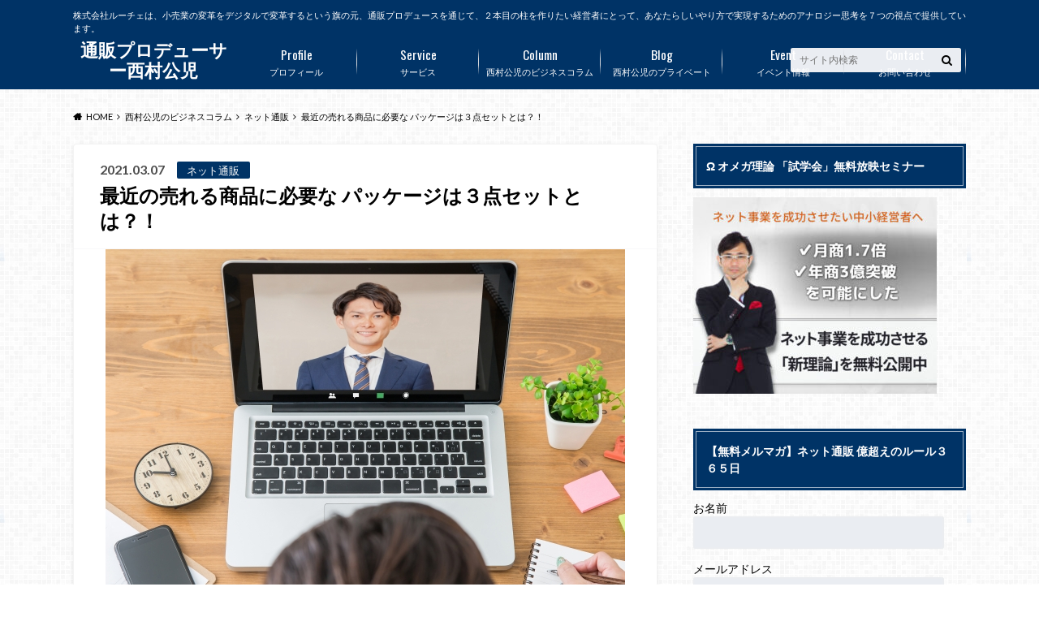

--- FILE ---
content_type: text/html; charset=UTF-8
request_url: https://koji-nishimura.jp/clumn/tsuhan/%E6%9C%80%E8%BF%91%E3%81%AE%E5%A3%B2%E3%82%8C%E3%82%8B%E5%95%86%E5%93%81%E3%81%AB%E5%BF%85%E8%A6%81%E3%81%AA-%E3%83%91%E3%83%83%E3%82%B1%E3%83%BC%E3%82%B8%E3%81%AF%EF%BC%93%E7%82%B9%E3%82%BB%E3%83%83/
body_size: 32620
content:
<!doctype html>
<html lang="ja">

	<head>
		<meta charset="utf-8">

		<meta http-equiv="X-UA-Compatible" content="IE=edge">

		

		<meta name="HandheldFriendly" content="True">
		<meta name="MobileOptimized" content="320">
		<meta name="viewport" content="width=device-width, initial-scale=1"/>

		<link rel="pingback" href="https://koji-nishimura.jp/xmlrpc.php">


<!-- GAタグ -->
<script async src="https://www.googletagmanager.com/gtag/js?id=G-KMFH09G83G"></script>
<script>
  window.dataLayer = window.dataLayer || [];
  function gtag(){dataLayer.push(arguments);}
  gtag('js', new Date());

  gtag('config', 'G-KMFH09G83G');
</script>

<!-- Global site tag (gtag.js) - Google Analytics -->
<script async src="https://www.googletagmanager.com/gtag/js?id=G-KMFH09G83G"></script>
<script>
  window.dataLayer = window.dataLayer || [];
  function gtag(){dataLayer.push(arguments);}
  gtag('js', new Date());

  gtag('config', 'G-KMFH09G83G');
</script>
		<meta name='robots' content='index, follow, max-image-preview:large, max-snippet:-1, max-video-preview:-1' />

	<!-- This site is optimized with the Yoast SEO plugin v26.7 - https://yoast.com/wordpress/plugins/seo/ -->
	<title>最近の売れる商品に必要な パッケージは３点セットとは？！ -</title>
	<meta name="description" content="成功するビジネスモデルは７つ【（１）商品の品揃えFMB（２）購買サイクル（３）調達＆仕入れ先の原価（４）価格戦略（５）広告効率（６）ファネル化 （７）体験価値＆情緒的価値】の考え方をWorkoutできるビジネスブログです。" />
	<link rel="canonical" href="https://koji-nishimura.jp/clumn/tsuhan/最近の売れる商品に必要な-パッケージは３点セッ/" />
	<meta property="og:locale" content="ja_JP" />
	<meta property="og:type" content="article" />
	<meta property="og:title" content="最近の売れる商品に必要な パッケージは３点セットとは？！ -" />
	<meta property="og:description" content="成功するビジネスモデルは７つ【（１）商品の品揃えFMB（２）購買サイクル（３）調達＆仕入れ先の原価（４）価格戦略（５）広告効率（６）ファネル化 （７）体験価値＆情緒的価値】の考え方をWorkoutできるビジネスブログです。" />
	<meta property="og:url" content="https://koji-nishimura.jp/clumn/tsuhan/最近の売れる商品に必要な-パッケージは３点セッ/" />
	<meta property="og:site_name" content="通販プロデューサー西村公児" />
	<meta property="article:publisher" content="https://www.facebook.com/nishimura.koji.1" />
	<meta property="article:author" content="https://www.facebook.com/nishimura.koji.1" />
	<meta property="article:published_time" content="2021-03-07T12:17:14+00:00" />
	<meta property="og:image" content="https://koji-nishimura.jp/wp-content/uploads/2021/03/4420629_s.jpg" />
	<meta property="og:image:width" content="640" />
	<meta property="og:image:height" content="417" />
	<meta property="og:image:type" content="image/jpeg" />
	<meta name="author" content="西村公児" />
	<meta name="twitter:card" content="summary_large_image" />
	<meta name="twitter:creator" content="@https://twitter.com/evopapa" />
	<meta name="twitter:site" content="@evopapaR" />
	<meta name="twitter:label1" content="執筆者" />
	<meta name="twitter:data1" content="西村公児" />
	<meta name="twitter:label2" content="推定読み取り時間" />
	<meta name="twitter:data2" content="1分" />
	<script type="application/ld+json" class="yoast-schema-graph">{"@context":"https://schema.org","@graph":[{"@type":"Article","@id":"https://koji-nishimura.jp/clumn/tsuhan/%e6%9c%80%e8%bf%91%e3%81%ae%e5%a3%b2%e3%82%8c%e3%82%8b%e5%95%86%e5%93%81%e3%81%ab%e5%bf%85%e8%a6%81%e3%81%aa-%e3%83%91%e3%83%83%e3%82%b1%e3%83%bc%e3%82%b8%e3%81%af%ef%bc%93%e7%82%b9%e3%82%bb%e3%83%83/#article","isPartOf":{"@id":"https://koji-nishimura.jp/clumn/tsuhan/%e6%9c%80%e8%bf%91%e3%81%ae%e5%a3%b2%e3%82%8c%e3%82%8b%e5%95%86%e5%93%81%e3%81%ab%e5%bf%85%e8%a6%81%e3%81%aa-%e3%83%91%e3%83%83%e3%82%b1%e3%83%bc%e3%82%b8%e3%81%af%ef%bc%93%e7%82%b9%e3%82%bb%e3%83%83/"},"author":{"name":"西村公児","@id":"https://koji-nishimura.jp/#/schema/person/4613ac0b4129c065b497514932a9b5e2"},"headline":"最近の売れる商品に必要な パッケージは３点セットとは？！","datePublished":"2021-03-07T12:17:14+00:00","mainEntityOfPage":{"@id":"https://koji-nishimura.jp/clumn/tsuhan/%e6%9c%80%e8%bf%91%e3%81%ae%e5%a3%b2%e3%82%8c%e3%82%8b%e5%95%86%e5%93%81%e3%81%ab%e5%bf%85%e8%a6%81%e3%81%aa-%e3%83%91%e3%83%83%e3%82%b1%e3%83%bc%e3%82%b8%e3%81%af%ef%bc%93%e7%82%b9%e3%82%bb%e3%83%83/"},"wordCount":29,"publisher":{"@id":"https://koji-nishimura.jp/#organization"},"image":{"@id":"https://koji-nishimura.jp/clumn/tsuhan/%e6%9c%80%e8%bf%91%e3%81%ae%e5%a3%b2%e3%82%8c%e3%82%8b%e5%95%86%e5%93%81%e3%81%ab%e5%bf%85%e8%a6%81%e3%81%aa-%e3%83%91%e3%83%83%e3%82%b1%e3%83%bc%e3%82%b8%e3%81%af%ef%bc%93%e7%82%b9%e3%82%bb%e3%83%83/#primaryimage"},"thumbnailUrl":"https://koji-nishimura.jp/wp-content/uploads/2021/03/4420629_s.jpg","keywords":["#コア・コンセプト","#コンセプト・メイキング","#唯一無二","デジタルマーケティング","ポジショニング","通販プロデュース"],"articleSection":["ネット通販"],"inLanguage":"ja"},{"@type":"WebPage","@id":"https://koji-nishimura.jp/clumn/tsuhan/%e6%9c%80%e8%bf%91%e3%81%ae%e5%a3%b2%e3%82%8c%e3%82%8b%e5%95%86%e5%93%81%e3%81%ab%e5%bf%85%e8%a6%81%e3%81%aa-%e3%83%91%e3%83%83%e3%82%b1%e3%83%bc%e3%82%b8%e3%81%af%ef%bc%93%e7%82%b9%e3%82%bb%e3%83%83/","url":"https://koji-nishimura.jp/clumn/tsuhan/%e6%9c%80%e8%bf%91%e3%81%ae%e5%a3%b2%e3%82%8c%e3%82%8b%e5%95%86%e5%93%81%e3%81%ab%e5%bf%85%e8%a6%81%e3%81%aa-%e3%83%91%e3%83%83%e3%82%b1%e3%83%bc%e3%82%b8%e3%81%af%ef%bc%93%e7%82%b9%e3%82%bb%e3%83%83/","name":"最近の売れる商品に必要な パッケージは３点セットとは？！ -","isPartOf":{"@id":"https://koji-nishimura.jp/#website"},"primaryImageOfPage":{"@id":"https://koji-nishimura.jp/clumn/tsuhan/%e6%9c%80%e8%bf%91%e3%81%ae%e5%a3%b2%e3%82%8c%e3%82%8b%e5%95%86%e5%93%81%e3%81%ab%e5%bf%85%e8%a6%81%e3%81%aa-%e3%83%91%e3%83%83%e3%82%b1%e3%83%bc%e3%82%b8%e3%81%af%ef%bc%93%e7%82%b9%e3%82%bb%e3%83%83/#primaryimage"},"image":{"@id":"https://koji-nishimura.jp/clumn/tsuhan/%e6%9c%80%e8%bf%91%e3%81%ae%e5%a3%b2%e3%82%8c%e3%82%8b%e5%95%86%e5%93%81%e3%81%ab%e5%bf%85%e8%a6%81%e3%81%aa-%e3%83%91%e3%83%83%e3%82%b1%e3%83%bc%e3%82%b8%e3%81%af%ef%bc%93%e7%82%b9%e3%82%bb%e3%83%83/#primaryimage"},"thumbnailUrl":"https://koji-nishimura.jp/wp-content/uploads/2021/03/4420629_s.jpg","datePublished":"2021-03-07T12:17:14+00:00","description":"成功するビジネスモデルは７つ【（１）商品の品揃えFMB（２）購買サイクル（３）調達＆仕入れ先の原価（４）価格戦略（５）広告効率（６）ファネル化 （７）体験価値＆情緒的価値】の考え方をWorkoutできるビジネスブログです。","breadcrumb":{"@id":"https://koji-nishimura.jp/clumn/tsuhan/%e6%9c%80%e8%bf%91%e3%81%ae%e5%a3%b2%e3%82%8c%e3%82%8b%e5%95%86%e5%93%81%e3%81%ab%e5%bf%85%e8%a6%81%e3%81%aa-%e3%83%91%e3%83%83%e3%82%b1%e3%83%bc%e3%82%b8%e3%81%af%ef%bc%93%e7%82%b9%e3%82%bb%e3%83%83/#breadcrumb"},"inLanguage":"ja","potentialAction":[{"@type":"ReadAction","target":["https://koji-nishimura.jp/clumn/tsuhan/%e6%9c%80%e8%bf%91%e3%81%ae%e5%a3%b2%e3%82%8c%e3%82%8b%e5%95%86%e5%93%81%e3%81%ab%e5%bf%85%e8%a6%81%e3%81%aa-%e3%83%91%e3%83%83%e3%82%b1%e3%83%bc%e3%82%b8%e3%81%af%ef%bc%93%e7%82%b9%e3%82%bb%e3%83%83/"]}]},{"@type":"ImageObject","inLanguage":"ja","@id":"https://koji-nishimura.jp/clumn/tsuhan/%e6%9c%80%e8%bf%91%e3%81%ae%e5%a3%b2%e3%82%8c%e3%82%8b%e5%95%86%e5%93%81%e3%81%ab%e5%bf%85%e8%a6%81%e3%81%aa-%e3%83%91%e3%83%83%e3%82%b1%e3%83%bc%e3%82%b8%e3%81%af%ef%bc%93%e7%82%b9%e3%82%bb%e3%83%83/#primaryimage","url":"https://koji-nishimura.jp/wp-content/uploads/2021/03/4420629_s.jpg","contentUrl":"https://koji-nishimura.jp/wp-content/uploads/2021/03/4420629_s.jpg","width":640,"height":417,"caption":"最近の売れる商品に必要な パッケージは３点セットとは？！"},{"@type":"BreadcrumbList","@id":"https://koji-nishimura.jp/clumn/tsuhan/%e6%9c%80%e8%bf%91%e3%81%ae%e5%a3%b2%e3%82%8c%e3%82%8b%e5%95%86%e5%93%81%e3%81%ab%e5%bf%85%e8%a6%81%e3%81%aa-%e3%83%91%e3%83%83%e3%82%b1%e3%83%bc%e3%82%b8%e3%81%af%ef%bc%93%e7%82%b9%e3%82%bb%e3%83%83/#breadcrumb","itemListElement":[{"@type":"ListItem","position":1,"name":"ホーム","item":"https://koji-nishimura.jp/"},{"@type":"ListItem","position":2,"name":"最近の売れる商品に必要な パッケージは３点セットとは？！"}]},{"@type":"WebSite","@id":"https://koji-nishimura.jp/#website","url":"https://koji-nishimura.jp/","name":"通販プロデューサー西村公児","description":"株式会社ルーチェは、小売業の変革をデジタルで変革するという旗の元、通販プロデュースを通じて、２本目の柱を作りたい経営者にとって、あなたらしいやり方で実現するためのアナロジー思考を７つの視点で提供しています。","publisher":{"@id":"https://koji-nishimura.jp/#organization"},"potentialAction":[{"@type":"SearchAction","target":{"@type":"EntryPoint","urlTemplate":"https://koji-nishimura.jp/?s={search_term_string}"},"query-input":{"@type":"PropertyValueSpecification","valueRequired":true,"valueName":"search_term_string"}}],"inLanguage":"ja"},{"@type":"Organization","@id":"https://koji-nishimura.jp/#organization","name":"株式会社ルーチェ","url":"https://koji-nishimura.jp/","logo":{"@type":"ImageObject","inLanguage":"ja","@id":"https://koji-nishimura.jp/#/schema/logo/image/","url":"https://koji-nishimura.jp/wp-content/uploads/2020/03/luce_logo-1.png","contentUrl":"https://koji-nishimura.jp/wp-content/uploads/2020/03/luce_logo-1.png","width":150,"height":150,"caption":"株式会社ルーチェ"},"image":{"@id":"https://koji-nishimura.jp/#/schema/logo/image/"},"sameAs":["https://www.facebook.com/nishimura.koji.1","https://x.com/evopapaR","https://www.youtube.com/channel/UCHmzytSa_4vgFTaM0wJui1w"]},{"@type":"Person","@id":"https://koji-nishimura.jp/#/schema/person/4613ac0b4129c065b497514932a9b5e2","name":"西村公児","image":{"@type":"ImageObject","inLanguage":"ja","@id":"https://koji-nishimura.jp/#/schema/person/image/","url":"https://koji-nishimura.jp/wp-content/uploads/2017/08/nishimurasan_smartphone-120x120.jpg","contentUrl":"https://koji-nishimura.jp/wp-content/uploads/2017/08/nishimurasan_smartphone-120x120.jpg","caption":"西村公児"},"description":"株式会社ルーチェ代表取締役 　 年商６００億円の上場企業の通信販売会社 で販売企画から債権回収のまで16年経験。 その後、化粧品メーカーの中核 メンバーとして5年マーケティングに参画。 大手エステ系企業の通販ビジネスのサポート で２００％売上アップ。 ニュージーランドのシンボルフルーツ企業の 販促支援でレスポンス率を2倍アップ。 某健康食品会社の事業開発及び通販支援で 新規会員数が2,000名増加など、 通販ビジネスと、売れる商品開発のプロ として誰もが知る有名企業の ヒット商品の誕生に多数関わる。 売れる商品を発掘し、ヒット商品に変える 独自メソッド 「ダイレクト通販マーケティング理論」 を提唱。 中小企業から中堅企業をメインに、 企業に眠る“売れる商品”の発掘を数多く サポートしている。 国内の注目ビジネスモデルや経営者に焦点を 当てたテレビ番組「ビジネスフラッシュ」に出演。 また、著書にはベストセラーとなった、 伝説の通販バイブル（日本経済新聞出版社）がある。","sameAs":["https://luce-consulting.com/","https://www.facebook.com/nishimura.koji.1","https://x.com/https://twitter.com/evopapa","https://www.youtube.com/channel/UCxrQWY0HlXqFcOfe02_uztg/featured","https://ja.wikipedia.org/wiki/"]}]}</script>
	<!-- / Yoast SEO plugin. -->


<link rel='dns-prefetch' href='//webfonts.xserver.jp' />
<link rel='dns-prefetch' href='//ajax.googleapis.com' />
<link rel='dns-prefetch' href='//fonts.googleapis.com' />
<link rel='dns-prefetch' href='//maxcdn.bootstrapcdn.com' />
<link rel="alternate" type="application/rss+xml" title="通販プロデューサー西村公児 &raquo; フィード" href="https://koji-nishimura.jp/feed/" />
<link rel="alternate" type="application/rss+xml" title="通販プロデューサー西村公児 &raquo; コメントフィード" href="https://koji-nishimura.jp/comments/feed/" />
<link rel="alternate" type="application/rss+xml" title="通販プロデューサー西村公児 &raquo; 最近の売れる商品に必要な パッケージは３点セットとは？！ のコメントのフィード" href="https://koji-nishimura.jp/clumn/tsuhan/%e6%9c%80%e8%bf%91%e3%81%ae%e5%a3%b2%e3%82%8c%e3%82%8b%e5%95%86%e5%93%81%e3%81%ab%e5%bf%85%e8%a6%81%e3%81%aa-%e3%83%91%e3%83%83%e3%82%b1%e3%83%bc%e3%82%b8%e3%81%af%ef%bc%93%e7%82%b9%e3%82%bb%e3%83%83/feed/" />
<link rel="alternate" title="oEmbed (JSON)" type="application/json+oembed" href="https://koji-nishimura.jp/wp-json/oembed/1.0/embed?url=https%3A%2F%2Fkoji-nishimura.jp%2Fclumn%2Ftsuhan%2F%25e6%259c%2580%25e8%25bf%2591%25e3%2581%25ae%25e5%25a3%25b2%25e3%2582%258c%25e3%2582%258b%25e5%2595%2586%25e5%2593%2581%25e3%2581%25ab%25e5%25bf%2585%25e8%25a6%2581%25e3%2581%25aa-%25e3%2583%2591%25e3%2583%2583%25e3%2582%25b1%25e3%2583%25bc%25e3%2582%25b8%25e3%2581%25af%25ef%25bc%2593%25e7%2582%25b9%25e3%2582%25bb%25e3%2583%2583%2F" />
<link rel="alternate" title="oEmbed (XML)" type="text/xml+oembed" href="https://koji-nishimura.jp/wp-json/oembed/1.0/embed?url=https%3A%2F%2Fkoji-nishimura.jp%2Fclumn%2Ftsuhan%2F%25e6%259c%2580%25e8%25bf%2591%25e3%2581%25ae%25e5%25a3%25b2%25e3%2582%258c%25e3%2582%258b%25e5%2595%2586%25e5%2593%2581%25e3%2581%25ab%25e5%25bf%2585%25e8%25a6%2581%25e3%2581%25aa-%25e3%2583%2591%25e3%2583%2583%25e3%2582%25b1%25e3%2583%25bc%25e3%2582%25b8%25e3%2581%25af%25ef%25bc%2593%25e7%2582%25b9%25e3%2582%25bb%25e3%2583%2583%2F&#038;format=xml" />
		<!-- This site uses the Google Analytics by ExactMetrics plugin v8.11.1 - Using Analytics tracking - https://www.exactmetrics.com/ -->
		<!-- Note: ExactMetrics is not currently configured on this site. The site owner needs to authenticate with Google Analytics in the ExactMetrics settings panel. -->
					<!-- No tracking code set -->
				<!-- / Google Analytics by ExactMetrics -->
		<style id='wp-img-auto-sizes-contain-inline-css' type='text/css'>
img:is([sizes=auto i],[sizes^="auto," i]){contain-intrinsic-size:3000px 1500px}
/*# sourceURL=wp-img-auto-sizes-contain-inline-css */
</style>
<style id='wp-emoji-styles-inline-css' type='text/css'>

	img.wp-smiley, img.emoji {
		display: inline !important;
		border: none !important;
		box-shadow: none !important;
		height: 1em !important;
		width: 1em !important;
		margin: 0 0.07em !important;
		vertical-align: -0.1em !important;
		background: none !important;
		padding: 0 !important;
	}
/*# sourceURL=wp-emoji-styles-inline-css */
</style>
<style id='wp-block-library-inline-css' type='text/css'>
:root{--wp-block-synced-color:#7a00df;--wp-block-synced-color--rgb:122,0,223;--wp-bound-block-color:var(--wp-block-synced-color);--wp-editor-canvas-background:#ddd;--wp-admin-theme-color:#007cba;--wp-admin-theme-color--rgb:0,124,186;--wp-admin-theme-color-darker-10:#006ba1;--wp-admin-theme-color-darker-10--rgb:0,107,160.5;--wp-admin-theme-color-darker-20:#005a87;--wp-admin-theme-color-darker-20--rgb:0,90,135;--wp-admin-border-width-focus:2px}@media (min-resolution:192dpi){:root{--wp-admin-border-width-focus:1.5px}}.wp-element-button{cursor:pointer}:root .has-very-light-gray-background-color{background-color:#eee}:root .has-very-dark-gray-background-color{background-color:#313131}:root .has-very-light-gray-color{color:#eee}:root .has-very-dark-gray-color{color:#313131}:root .has-vivid-green-cyan-to-vivid-cyan-blue-gradient-background{background:linear-gradient(135deg,#00d084,#0693e3)}:root .has-purple-crush-gradient-background{background:linear-gradient(135deg,#34e2e4,#4721fb 50%,#ab1dfe)}:root .has-hazy-dawn-gradient-background{background:linear-gradient(135deg,#faaca8,#dad0ec)}:root .has-subdued-olive-gradient-background{background:linear-gradient(135deg,#fafae1,#67a671)}:root .has-atomic-cream-gradient-background{background:linear-gradient(135deg,#fdd79a,#004a59)}:root .has-nightshade-gradient-background{background:linear-gradient(135deg,#330968,#31cdcf)}:root .has-midnight-gradient-background{background:linear-gradient(135deg,#020381,#2874fc)}:root{--wp--preset--font-size--normal:16px;--wp--preset--font-size--huge:42px}.has-regular-font-size{font-size:1em}.has-larger-font-size{font-size:2.625em}.has-normal-font-size{font-size:var(--wp--preset--font-size--normal)}.has-huge-font-size{font-size:var(--wp--preset--font-size--huge)}.has-text-align-center{text-align:center}.has-text-align-left{text-align:left}.has-text-align-right{text-align:right}.has-fit-text{white-space:nowrap!important}#end-resizable-editor-section{display:none}.aligncenter{clear:both}.items-justified-left{justify-content:flex-start}.items-justified-center{justify-content:center}.items-justified-right{justify-content:flex-end}.items-justified-space-between{justify-content:space-between}.screen-reader-text{border:0;clip-path:inset(50%);height:1px;margin:-1px;overflow:hidden;padding:0;position:absolute;width:1px;word-wrap:normal!important}.screen-reader-text:focus{background-color:#ddd;clip-path:none;color:#444;display:block;font-size:1em;height:auto;left:5px;line-height:normal;padding:15px 23px 14px;text-decoration:none;top:5px;width:auto;z-index:100000}html :where(.has-border-color){border-style:solid}html :where([style*=border-top-color]){border-top-style:solid}html :where([style*=border-right-color]){border-right-style:solid}html :where([style*=border-bottom-color]){border-bottom-style:solid}html :where([style*=border-left-color]){border-left-style:solid}html :where([style*=border-width]){border-style:solid}html :where([style*=border-top-width]){border-top-style:solid}html :where([style*=border-right-width]){border-right-style:solid}html :where([style*=border-bottom-width]){border-bottom-style:solid}html :where([style*=border-left-width]){border-left-style:solid}html :where(img[class*=wp-image-]){height:auto;max-width:100%}:where(figure){margin:0 0 1em}html :where(.is-position-sticky){--wp-admin--admin-bar--position-offset:var(--wp-admin--admin-bar--height,0px)}@media screen and (max-width:600px){html :where(.is-position-sticky){--wp-admin--admin-bar--position-offset:0px}}
/*wp_block_styles_on_demand_placeholder:696e6f9534119*/
/*# sourceURL=wp-block-library-inline-css */
</style>
<style id='classic-theme-styles-inline-css' type='text/css'>
/*! This file is auto-generated */
.wp-block-button__link{color:#fff;background-color:#32373c;border-radius:9999px;box-shadow:none;text-decoration:none;padding:calc(.667em + 2px) calc(1.333em + 2px);font-size:1.125em}.wp-block-file__button{background:#32373c;color:#fff;text-decoration:none}
/*# sourceURL=/wp-includes/css/classic-themes.min.css */
</style>
<link rel='stylesheet' id='contact-form-7-css' href='https://koji-nishimura.jp/wp-content/plugins/contact-form-7/includes/css/styles.css' type='text/css' media='all' />
<link rel='stylesheet' id='sb-type-std-css' href='https://koji-nishimura.jp/wp-content/plugins/speech-bubble/css/sb-type-std.css' type='text/css' media='all' />
<link rel='stylesheet' id='sb-type-fb-css' href='https://koji-nishimura.jp/wp-content/plugins/speech-bubble/css/sb-type-fb.css' type='text/css' media='all' />
<link rel='stylesheet' id='sb-type-fb-flat-css' href='https://koji-nishimura.jp/wp-content/plugins/speech-bubble/css/sb-type-fb-flat.css' type='text/css' media='all' />
<link rel='stylesheet' id='sb-type-ln-css' href='https://koji-nishimura.jp/wp-content/plugins/speech-bubble/css/sb-type-ln.css' type='text/css' media='all' />
<link rel='stylesheet' id='sb-type-ln-flat-css' href='https://koji-nishimura.jp/wp-content/plugins/speech-bubble/css/sb-type-ln-flat.css' type='text/css' media='all' />
<link rel='stylesheet' id='sb-type-pink-css' href='https://koji-nishimura.jp/wp-content/plugins/speech-bubble/css/sb-type-pink.css' type='text/css' media='all' />
<link rel='stylesheet' id='sb-type-rtail-css' href='https://koji-nishimura.jp/wp-content/plugins/speech-bubble/css/sb-type-rtail.css' type='text/css' media='all' />
<link rel='stylesheet' id='sb-type-drop-css' href='https://koji-nishimura.jp/wp-content/plugins/speech-bubble/css/sb-type-drop.css' type='text/css' media='all' />
<link rel='stylesheet' id='sb-type-think-css' href='https://koji-nishimura.jp/wp-content/plugins/speech-bubble/css/sb-type-think.css' type='text/css' media='all' />
<link rel='stylesheet' id='sb-no-br-css' href='https://koji-nishimura.jp/wp-content/plugins/speech-bubble/css/sb-no-br.css' type='text/css' media='all' />
<link rel='stylesheet' id='ppress-frontend-css' href='https://koji-nishimura.jp/wp-content/plugins/wp-user-avatar/assets/css/frontend.min.css' type='text/css' media='all' />
<link rel='stylesheet' id='ppress-flatpickr-css' href='https://koji-nishimura.jp/wp-content/plugins/wp-user-avatar/assets/flatpickr/flatpickr.min.css' type='text/css' media='all' />
<link rel='stylesheet' id='ppress-select2-css' href='https://koji-nishimura.jp/wp-content/plugins/wp-user-avatar/assets/select2/select2.min.css' type='text/css' media='all' />
<link rel='stylesheet' id='style-css' href='https://koji-nishimura.jp/wp-content/themes/albatros/style.css' type='text/css' media='all' />
<link rel='stylesheet' id='shortcode-css' href='https://koji-nishimura.jp/wp-content/themes/albatros/library/css/shortcode.css' type='text/css' media='all' />
<link rel='stylesheet' id='gf_Oswald-css' href='//fonts.googleapis.com/css?family=Oswald%3A400%2C300%2C700' type='text/css' media='all' />
<link rel='stylesheet' id='gf_Lato-css' href='//fonts.googleapis.com/css?family=Lato%3A400%2C700%2C400italic%2C700italic' type='text/css' media='all' />
<link rel='stylesheet' id='fontawesome-css' href='//maxcdn.bootstrapcdn.com/font-awesome/4.6.0/css/font-awesome.min.css' type='text/css' media='all' />
<script type="text/javascript" src="//ajax.googleapis.com/ajax/libs/jquery/1.12.2/jquery.min.js" id="jquery-js"></script>
<script type="text/javascript" src="//webfonts.xserver.jp/js/xserverv3.js?fadein=0" id="typesquare_std-js"></script>
<script type="text/javascript" src="https://koji-nishimura.jp/wp-content/plugins/wp-user-avatar/assets/flatpickr/flatpickr.min.js" id="ppress-flatpickr-js"></script>
<script type="text/javascript" src="https://koji-nishimura.jp/wp-content/plugins/wp-user-avatar/assets/select2/select2.min.js" id="ppress-select2-js"></script>
<link rel="https://api.w.org/" href="https://koji-nishimura.jp/wp-json/" /><link rel="alternate" title="JSON" type="application/json" href="https://koji-nishimura.jp/wp-json/wp/v2/posts/7475" /><link rel='shortlink' href='https://koji-nishimura.jp/?p=7475' />
<style type="text/css">
body{color: #000000;}
a{color: #4B99B5;}
a:hover{color: #74B7CF;}
#main .article footer .post-categories li a,#main .article footer .tags a{  background: #4B99B5;  border:1px solid #4B99B5;}
#main .article footer .tags a{color:#4B99B5; background: none;}
#main .article footer .post-categories li a:hover,#main .article footer .tags a:hover{ background:#74B7CF;  border-color:#74B7CF;}
input[type="text"],input[type="password"],input[type="datetime"],input[type="datetime-local"],input[type="date"],input[type="month"],input[type="time"],input[type="week"],input[type="number"],input[type="email"],input[type="url"],input[type="search"],input[type="tel"],input[type="color"],select,textarea,.field { background-color: #eaedf2;}
/*ヘッダー*/
.header{background: #003366;}
.header .subnav .site_description,.header .mobile_site_description{color:  #fff;}
.nav li a,.subnav .linklist li a,.subnav .linklist li a:before {color: #fff;}
.nav li a:hover,.subnav .linklist li a:hover{color:#FFFF00;}
.subnav .contactbutton a{background: #235D72;}
.subnav .contactbutton a:hover{background:#3F7E94;}
@media only screen and (min-width: 768px) {
	.nav ul {background: #323944;}
	.nav li ul.sub-menu li a{color: #B0B4BA;}
}
/*メインエリア*/
.byline .cat-name{background: #003366; color:  #fff;}
.widgettitle {background: #003366; color:  #fff;}
.widget li a:after{color: #003366!important;}

/* 投稿ページ吹き出し見出し */
.single .entry-content h2{background: #000000;}
.single .entry-content h2:after{border-top-color:#000000;}
/* リスト要素 */
.entry-content ul li:before{ background: #000000;}
.entry-content ol li:before{ background: #000000;}
/* カテゴリーラベル */
.single .authorbox .author-newpost li .cat-name,.related-box li .cat-name{ background: #003366;color:  #fff;}
/* CTA */
.cta-inner{ background: #323944;}
/* ローカルナビ */
.local-nav .title a{ background: #4B99B5;}
.local-nav .current_page_item a{color:#4B99B5;}
/* ランキングバッジ */
ul.wpp-list li a:before{background: #003366;color:  #fff;}
/* アーカイブのボタン */
.readmore a{border:1px solid #4B99B5;color:#4B99B5;}
.readmore a:hover{background:#4B99B5;color:#fff;}
/* ボタンの色 */
.btn-wrap a{background: #4B99B5;border: 1px solid #4B99B5;}
.btn-wrap a:hover{background: #74B7CF;}
.btn-wrap.simple a{border:1px solid #4B99B5;color:#4B99B5;}
.btn-wrap.simple a:hover{background:#4B99B5;}
/* コメント */
.blue-btn, .comment-reply-link, #submit { background-color: #4B99B5; }
.blue-btn:hover, .comment-reply-link:hover, #submit:hover, .blue-btn:focus, .comment-reply-link:focus, #submit:focus {background-color: #74B7CF; }
/* サイドバー */
.widget a{text-decoration:none; color:#000000;}
.widget a:hover{color:#999;}
/*フッター*/
#footer-top{background-color: #323944; color: #86909E;}
.footer a,#footer-top a{color: #B0B4BA;}
#footer-top .widgettitle{color: #86909E;}
.footer {background-color: #323944;color: #86909E;}
.footer-links li:before{ color: #003366;}
/* ページネーション */
.pagination a, .pagination span,.page-links a , .page-links ul > li > span{color: #4B99B5;}
.pagination a:hover, .pagination a:focus,.page-links a:hover, .page-links a:focus{background-color: #4B99B5;}
.pagination .current:hover, .pagination .current:focus{color: #74B7CF;}
</style>
<style type="text/css" id="custom-background-css">
body.custom-background { background-image: url("https://koji-nishimura.jp/wp-content/themes/albatros/library/images/body_bg01.png"); background-position: left top; background-size: auto; background-repeat: repeat; background-attachment: scroll; }
</style>
	

	</head>

	<body class="wp-singular post-template-default single single-post postid-7475 single-format-standard custom-background wp-theme-albatros">

	<svg xmlns="http://www.w3.org/2000/svg" width="0" height="0" focusable="false" role="none" style="visibility:hidden; position:absolute; left:-9999px; overflow:hidden;">
		<defs>
			<symbol viewBox="0 0 512 512" id="oc-x-svg"><path d="M299.8,219.7L471,20.7h-40.6L281.7,193.4L163,20.7H26l179.6,261.4L26,490.7h40.6l157-182.5L349,490.7h137L299.8,219.7 L299.8,219.7z M244.2,284.3l-18.2-26L81.2,51.2h62.3l116.9,167.1l18.2,26l151.9,217.2h-62.3L244.2,284.3L244.2,284.3z"/></symbol>
			<symbol viewBox="0 0 512 512" id="oc-facebook-svg"><path d="M504 256C504 119 393 8 256 8S8 119 8 256c0 123.78 90.69 226.38 209.25 245V327.69h-63V256h63v-54.64c0-62.15 37-96.48 93.67-96.48 27.14 0 55.52 4.84 55.52 4.84v61h-31.28c-30.8 0-40.41 19.12-40.41 38.73V256h68.78l-11 71.69h-57.78V501C413.31 482.38 504 379.78 504 256z"/></symbol>
			<symbol viewBox="0 0 32 32" id="oc-line-svg"><path d="M25.82 13.151c0.465 0 0.84 0.38 0.84 0.841 0 0.46-0.375 0.84-0.84 0.84h-2.34v1.5h2.34c0.465 0 0.84 0.377 0.84 0.84 0 0.459-0.375 0.839-0.84 0.839h-3.181c-0.46 0-0.836-0.38-0.836-0.839v-6.361c0-0.46 0.376-0.84 0.84-0.84h3.181c0.461 0 0.836 0.38 0.836 0.84 0 0.465-0.375 0.84-0.84 0.84h-2.34v1.5zM20.68 17.172c0 0.36-0.232 0.68-0.576 0.795-0.085 0.028-0.177 0.041-0.265 0.041-0.281 0-0.521-0.12-0.68-0.333l-3.257-4.423v3.92c0 0.459-0.372 0.839-0.841 0.839-0.461 0-0.835-0.38-0.835-0.839v-6.361c0-0.36 0.231-0.68 0.573-0.793 0.080-0.031 0.181-0.044 0.259-0.044 0.26 0 0.5 0.139 0.66 0.339l3.283 4.44v-3.941c0-0.46 0.376-0.84 0.84-0.84 0.46 0 0.84 0.38 0.84 0.84zM13.025 17.172c0 0.459-0.376 0.839-0.841 0.839-0.46 0-0.836-0.38-0.836-0.839v-6.361c0-0.46 0.376-0.84 0.84-0.84 0.461 0 0.837 0.38 0.837 0.84zM9.737 18.011h-3.181c-0.46 0-0.84-0.38-0.84-0.839v-6.361c0-0.46 0.38-0.84 0.84-0.84 0.464 0 0.84 0.38 0.84 0.84v5.521h2.341c0.464 0 0.839 0.377 0.839 0.84 0 0.459-0.376 0.839-0.839 0.839zM32 13.752c0-7.161-7.18-12.989-16-12.989s-16 5.828-16 12.989c0 6.415 5.693 11.789 13.38 12.811 0.521 0.109 1.231 0.344 1.411 0.787 0.16 0.401 0.105 1.021 0.051 1.44l-0.219 1.36c-0.060 0.401-0.32 1.581 1.399 0.86 1.721-0.719 9.221-5.437 12.581-9.3 2.299-2.519 3.397-5.099 3.397-7.957z"/></symbol>
			<symbol viewBox="0 0 50 50" id="oc-pocket-svg"><path d="M8.04,6.5c-2.24,.15-3.6,1.42-3.6,3.7v13.62c0,11.06,11,19.75,20.52,19.68,10.7-.08,20.58-9.11,20.58-19.68V10.2c0-2.28-1.44-3.57-3.7-3.7H8.04Zm8.67,11.08l8.25,7.84,8.26-7.84c3.7-1.55,5.31,2.67,3.79,3.9l-10.76,10.27c-.35,.33-2.23,.33-2.58,0l-10.76-10.27c-1.45-1.36,.44-5.65,3.79-3.9h0Z"/></symbol>
			<symbol viewBox="0 0 50 50" id="oc-feedly-svg"><path d="M20.42,44.65h9.94c1.59,0,3.12-.63,4.25-1.76l12-12c2.34-2.34,2.34-6.14,0-8.48L29.64,5.43c-2.34-2.34-6.14-2.34-8.48,0L4.18,22.4c-2.34,2.34-2.34,6.14,0,8.48l12,12c1.12,1.12,2.65,1.76,4.24,1.76Zm-2.56-11.39l-.95-.95c-.39-.39-.39-1.02,0-1.41l7.07-7.07c.39-.39,1.02-.39,1.41,0l2.12,2.12c.39,.39,.39,1.02,0,1.41l-5.9,5.9c-.19,.19-.44,.29-.71,.29h-2.34c-.27,0-.52-.11-.71-.29Zm10.36,4.71l-.95,.95c-.19,.19-.44,.29-.71,.29h-2.34c-.27,0-.52-.11-.71-.29l-.95-.95c-.39-.39-.39-1.02,0-1.41l2.12-2.12c.39-.39,1.02-.39,1.41,0l2.12,2.12c.39,.39,.39,1.02,0,1.41ZM11.25,25.23l12.73-12.73c.39-.39,1.02-.39,1.41,0l2.12,2.12c.39,.39,.39,1.02,0,1.41l-11.55,11.55c-.19,.19-.45,.29-.71,.29h-2.34c-.27,0-.52-.11-.71-.29l-.95-.95c-.39-.39-.39-1.02,0-1.41Z"/></symbol>
			<symbol viewBox="0 0 50 50" id="oc-user_url-svg"><path d="M33.62,25c0,1.99-.11,3.92-.3,5.75H16.67c-.19-1.83-.38-3.76-.38-5.75s.19-3.92,.38-5.75h16.66c.19,1.83,.3,3.76,.3,5.75Zm13.65-5.75c.48,1.84,.73,3.76,.73,5.75s-.25,3.91-.73,5.75h-11.06c.19-1.85,.29-3.85,.29-5.75s-.1-3.9-.29-5.75h11.06Zm-.94-2.88h-10.48c-.9-5.74-2.68-10.55-4.97-13.62,7.04,1.86,12.76,6.96,15.45,13.62Zm-13.4,0h-15.87c.55-3.27,1.39-6.17,2.43-8.5,.94-2.12,1.99-3.66,3.01-4.63,1.01-.96,1.84-1.24,2.5-1.24s1.49,.29,2.5,1.24c1.02,.97,2.07,2.51,3.01,4.63,1.03,2.34,1.88,5.23,2.43,8.5h0Zm-29.26,0C6.37,9.72,12.08,4.61,19.12,2.76c-2.29,3.07-4.07,7.88-4.97,13.62H3.67Zm10.12,2.88c-.19,1.85-.37,3.77-.37,5.75s.18,3.9,.37,5.75H2.72c-.47-1.84-.72-3.76-.72-5.75s.25-3.91,.72-5.75H13.79Zm5.71,22.87c-1.03-2.34-1.88-5.23-2.43-8.5h15.87c-.55,3.27-1.39,6.16-2.43,8.5-.94,2.13-1.99,3.67-3.01,4.64-1.01,.95-1.84,1.24-2.58,1.24-.58,0-1.41-.29-2.42-1.24-1.02-.97-2.07-2.51-3.01-4.64h0Zm-.37,5.12c-7.04-1.86-12.76-6.96-15.45-13.62H14.16c.9,5.74,2.68,10.55,4.97,13.62h0Zm11.75,0c2.29-3.07,4.07-7.88,4.97-13.62h10.48c-2.7,6.66-8.41,11.76-15.45,13.62h0Z"/></symbol>
			</defs>
		</svg>

		<div id="container">

					
			<header class="header" role="banner">

				<div id="inner-header" class="wrap cf">


					
<div id="logo">
																		<p class="h1 text"><a href="https://koji-nishimura.jp">通販プロデューサー西村公児</a></p>
											</div>					
					
					<div class="subnav cf">
										<p class="site_description">株式会社ルーチェは、小売業の変革をデジタルで変革するという旗の元、通販プロデュースを通じて、２本目の柱を作りたい経営者にとって、あなたらしいやり方で実現するためのアナロジー思考を７つの視点で提供しています。</p>
										
										
										
					<form role="search" method="get" id="searchform" class="searchform" action="https://koji-nishimura.jp/">
    <div>
        <label for="s" class="screen-reader-text"></label>
        <input type="search" id="s" name="s" value="" placeholder="サイト内検索" /><button type="submit" id="searchsubmit" ><i class="fa fa-search"></i></button>
    </div>
</form>					</div>

					<nav id="g_nav" role="navigation">
						<ul id="menu-%e3%82%b0%e3%83%ad%e3%83%bc%e3%83%90%e3%83%ab%e3%83%a1%e3%83%8b%e3%83%a5%e3%83%bc" class="nav top-nav cf"><li id="menu-item-35" class="menu-item menu-item-type-post_type menu-item-object-page menu-item-35"><a href="https://koji-nishimura.jp/%e9%80%9a%e4%bf%a1%e8%b2%a9%e5%a3%b2%e3%81%ab%e9%ad%94%e6%b3%95%e3%82%92%e3%81%8b%e3%81%91%e3%82%8b%e5%b0%82%e9%96%80%e5%ae%b6%e3%80%80%e9%80%9a%e8%b2%a9%e3%82%b3%e3%83%b3%e3%82%b5%e3%83%ab%e3%82%bf/">プロフィール<span class="gf">Profile</span></a></li>
<li id="menu-item-55" class="menu-item menu-item-type-taxonomy menu-item-object-category menu-item-has-children menu-item-55"><a href="https://koji-nishimura.jp/category/service/">サービス<span class="gf">Service</span></a>
<ul class="sub-menu">
	<li id="menu-item-189" class="menu-item menu-item-type-post_type menu-item-object-page menu-item-189"><a href="https://koji-nishimura.jp/%e5%b0%8f%e3%81%95%e3%81%aa%e4%bc%9a%e7%a4%be%e3%80%80%e3%83%8d%e3%83%83%e3%83%88%e9%80%9a%e8%b2%a9%e3%81%ae%e5%84%84%e8%b6%85%e3%81%88%e3%81%ae%e3%83%ab%e3%83%bc%e3%83%ab/">【無料Webセミナー】億超え通販ウェビナー100チェック</a></li>
</ul>
</li>
<li id="menu-item-57" class="menu-item menu-item-type-taxonomy menu-item-object-category current-post-ancestor menu-item-has-children menu-item-57"><a href="https://koji-nishimura.jp/category/clumn/">西村公児のビジネスコラム<span class="gf">Column</span></a>
<ul class="sub-menu">
	<li id="menu-item-62" class="menu-item menu-item-type-taxonomy menu-item-object-category current-post-ancestor current-menu-parent current-post-parent menu-item-62"><a href="https://koji-nishimura.jp/category/clumn/tsuhan/">ネット通販</a></li>
	<li id="menu-item-211" class="menu-item menu-item-type-taxonomy menu-item-object-category menu-item-211"><a href="https://koji-nishimura.jp/category/clumn/%e9%80%9a%e8%b2%a9%e3%82%b3%e3%83%b3%e3%82%b5%e3%83%ab%e3%83%86%e3%82%a3%e3%83%b3%e3%82%b0/">通販コンサル</a></li>
</ul>
</li>
<li id="menu-item-58" class="menu-item menu-item-type-taxonomy menu-item-object-category menu-item-58"><a href="https://koji-nishimura.jp/category/nishimura/">西村公児のプライベート<span class="gf">Blog</span></a></li>
<li id="menu-item-54" class="menu-item menu-item-type-taxonomy menu-item-object-category menu-item-has-children menu-item-54"><a href="https://koji-nishimura.jp/category/event/">イベント情報<span class="gf">Event</span></a>
<ul class="sub-menu">
	<li id="menu-item-390" class="menu-item menu-item-type-post_type menu-item-object-page menu-item-390"><a href="https://koji-nishimura.jp/%e5%a5%b3%e6%80%a7%e3%81%ae%e3%83%9b%e3%83%b3%e3%83%8d%e3%83%aa%e3%82%b5%e3%83%bc%e3%83%81%e3%83%bb%e3%82%aa%e3%83%b3%e3%83%a9%e3%82%a4%e3%83%b3%e5%ba%a7%e8%ab%87%e4%bc%9a/">女性のホンネリサーチ・オンライン座談会</a></li>
</ul>
</li>
<li id="menu-item-61" class="menu-item menu-item-type-post_type menu-item-object-page menu-item-61"><a href="https://koji-nishimura.jp/contact/">お問い合わせ<span class="gf">Contact</span></a></li>
</ul>
					</nav>

				</div>

			</header>


<div id="breadcrumb" class="breadcrumb inner wrap cf"><ul itemscope itemtype="http://schema.org/BreadcrumbList"><li itemprop="itemListElement" itemscope itemtype="http://schema.org/ListItem" class="bc_homelink"><a itemprop="item" href="https://koji-nishimura.jp/"><span itemprop="name">HOME</span></a><meta itemprop="position" content="1" /></li><li itemprop="itemListElement" itemscope itemtype="http://schema.org/ListItem"><a itemprop="item" href="https://koji-nishimura.jp/category/clumn/"><span itemprop="name">西村公児のビジネスコラム</span></a><meta itemprop="position" content="2" /></li><li itemprop="itemListElement" itemscope itemtype="http://schema.org/ListItem"><a itemprop="item" href="https://koji-nishimura.jp/category/clumn/tsuhan/"><span itemprop="name">ネット通販</span></a><meta itemprop="position" content="3" /></li><li itemprop="itemListElement" itemscope itemtype="http://schema.org/ListItem" class="bc_posttitle"><span itemprop="name">最近の売れる商品に必要な パッケージは３点セットとは？！</span><meta itemprop="position" content="4" /></li></ul></div>

			<div id="content">

				<div id="inner-content" class="wrap cf">

					<main id="main" class="m-all t-2of3 d-5of7 cf" role="main">

						

		              <article id="post-7475" class="post-7475 post type-post status-publish format-standard has-post-thumbnail hentry category-tsuhan tag-2491 tag-2492 tag-2493 tag-471 tag-162 tag-829 article cf" role="article">
		
		                <header class="article-header entry-header">
		                  <p class="byline entry-meta vcard">
			                		
							<span class="date entry-date updated" itemprop="datePublished" datetime="2021-03-07">2021.03.07</span>
			                <span class="cat-name cat-id-3">ネット通販</span>
			                <span class="author" style="display: none;"><span class="fn">西村公児</span></span>
									                  </p>
		
		
		                  <h1 class="entry-title single-title" itemprop="headline" rel="bookmark">最近の売れる商品に必要な パッケージは３点セットとは？！</h1>
		
		                </header>
		
												<figure class="eyecatch">
							<img width="640" height="417" src="https://koji-nishimura.jp/wp-content/uploads/2021/03/4420629_s.jpg" class="attachment-single-thum size-single-thum wp-post-image" alt="最近の売れる商品に必要な パッケージは３点セットとは？！" decoding="async" fetchpriority="high" srcset="https://koji-nishimura.jp/wp-content/uploads/2021/03/4420629_s.jpg 640w, https://koji-nishimura.jp/wp-content/uploads/2021/03/4420629_s-300x195.jpg 300w" sizes="(max-width: 640px) 100vw, 640px" />						</figure>
						
												
<div class="share short">

<div class="sns">
<ul class="cf">

<li class="twitter"> 
<a target="blank" href="//twitter.com/intent/tweet?url=https%3A%2F%2Fkoji-nishimura.jp%2Fclumn%2Ftsuhan%2F%25e6%259c%2580%25e8%25bf%2591%25e3%2581%25ae%25e5%25a3%25b2%25e3%2582%258c%25e3%2582%258b%25e5%2595%2586%25e5%2593%2581%25e3%2581%25ab%25e5%25bf%2585%25e8%25a6%2581%25e3%2581%25aa-%25e3%2583%2591%25e3%2583%2583%25e3%2582%25b1%25e3%2583%25bc%25e3%2582%25b8%25e3%2581%25af%25ef%25bc%2593%25e7%2582%25b9%25e3%2582%25bb%25e3%2583%2583%2F&text=%E6%9C%80%E8%BF%91%E3%81%AE%E5%A3%B2%E3%82%8C%E3%82%8B%E5%95%86%E5%93%81%E3%81%AB%E5%BF%85%E8%A6%81%E3%81%AA+%E3%83%91%E3%83%83%E3%82%B1%E3%83%BC%E3%82%B8%E3%81%AF%EF%BC%93%E7%82%B9%E3%82%BB%E3%83%83%E3%83%88%E3%81%A8%E3%81%AF%EF%BC%9F%EF%BC%81&via=evopapa&tw_p=tweetbutton" onclick="window.open(this.href, 'tweetwindow', 'width=550, height=450,personalbar=0,toolbar=0,scrollbars=1,resizable=1'); return false;"><svg class="oc_sns__svgicon"><use xlink:href="#oc-x-svg"></use></svg><span class="text">ポスト</span><span class="count"></span></a>
</li>

<li class="facebook">
<a href="http://www.facebook.com/sharer.php?src=bm&u=https%3A%2F%2Fkoji-nishimura.jp%2Fclumn%2Ftsuhan%2F%25e6%259c%2580%25e8%25bf%2591%25e3%2581%25ae%25e5%25a3%25b2%25e3%2582%258c%25e3%2582%258b%25e5%2595%2586%25e5%2593%2581%25e3%2581%25ab%25e5%25bf%2585%25e8%25a6%2581%25e3%2581%25aa-%25e3%2583%2591%25e3%2583%2583%25e3%2582%25b1%25e3%2583%25bc%25e3%2582%25b8%25e3%2581%25af%25ef%25bc%2593%25e7%2582%25b9%25e3%2582%25bb%25e3%2583%2583%2F&t=%E6%9C%80%E8%BF%91%E3%81%AE%E5%A3%B2%E3%82%8C%E3%82%8B%E5%95%86%E5%93%81%E3%81%AB%E5%BF%85%E8%A6%81%E3%81%AA+%E3%83%91%E3%83%83%E3%82%B1%E3%83%BC%E3%82%B8%E3%81%AF%EF%BC%93%E7%82%B9%E3%82%BB%E3%83%83%E3%83%88%E3%81%A8%E3%81%AF%EF%BC%9F%EF%BC%81" onclick="javascript:window.open(this.href, '', 'menubar=no,toolbar=no,resizable=yes,scrollbars=yes,height=300,width=600');return false;"><svg class="oc_sns__svgicon"><use xlink:href="#oc-facebook-svg"></use></svg><span class="text">シェア</span><span class="count"></span></a>
</li>

<li class="hatebu">       
<a href="//b.hatena.ne.jp/add?mode=confirm&url=https://koji-nishimura.jp/clumn/tsuhan/%e6%9c%80%e8%bf%91%e3%81%ae%e5%a3%b2%e3%82%8c%e3%82%8b%e5%95%86%e5%93%81%e3%81%ab%e5%bf%85%e8%a6%81%e3%81%aa-%e3%83%91%e3%83%83%e3%82%b1%e3%83%bc%e3%82%b8%e3%81%af%ef%bc%93%e7%82%b9%e3%82%bb%e3%83%83/&title=%E6%9C%80%E8%BF%91%E3%81%AE%E5%A3%B2%E3%82%8C%E3%82%8B%E5%95%86%E5%93%81%E3%81%AB%E5%BF%85%E8%A6%81%E3%81%AA+%E3%83%91%E3%83%83%E3%82%B1%E3%83%BC%E3%82%B8%E3%81%AF%EF%BC%93%E7%82%B9%E3%82%BB%E3%83%83%E3%83%88%E3%81%A8%E3%81%AF%EF%BC%9F%EF%BC%81" onclick="window.open(this.href, 'HBwindow', 'width=600, height=400, menubar=no, toolbar=no, scrollbars=yes'); return false;" target="_blank"><span class="text">はてブ</span><span class="count"></span></a>
</li>

<li class="line">
<a href="//line.me/R/msg/text/?%E6%9C%80%E8%BF%91%E3%81%AE%E5%A3%B2%E3%82%8C%E3%82%8B%E5%95%86%E5%93%81%E3%81%AB%E5%BF%85%E8%A6%81%E3%81%AA+%E3%83%91%E3%83%83%E3%82%B1%E3%83%BC%E3%82%B8%E3%81%AF%EF%BC%93%E7%82%B9%E3%82%BB%E3%83%83%E3%83%88%E3%81%A8%E3%81%AF%EF%BC%9F%EF%BC%81%0Ahttps%3A%2F%2Fkoji-nishimura.jp%2Fclumn%2Ftsuhan%2F%25e6%259c%2580%25e8%25bf%2591%25e3%2581%25ae%25e5%25a3%25b2%25e3%2582%258c%25e3%2582%258b%25e5%2595%2586%25e5%2593%2581%25e3%2581%25ab%25e5%25bf%2585%25e8%25a6%2581%25e3%2581%25aa-%25e3%2583%2591%25e3%2583%2583%25e3%2582%25b1%25e3%2583%25bc%25e3%2582%25b8%25e3%2581%25af%25ef%25bc%2593%25e7%2582%25b9%25e3%2582%25bb%25e3%2583%2583%2F"><svg class="oc_sns__svgicon"><use xlink:href="#oc-line-svg"></use></svg><span class="text">送る</span></a>
</li>

<li class="pocket">
<a href="//getpocket.com/edit?url=https://koji-nishimura.jp/clumn/tsuhan/%e6%9c%80%e8%bf%91%e3%81%ae%e5%a3%b2%e3%82%8c%e3%82%8b%e5%95%86%e5%93%81%e3%81%ab%e5%bf%85%e8%a6%81%e3%81%aa-%e3%83%91%e3%83%83%e3%82%b1%e3%83%bc%e3%82%b8%e3%81%af%ef%bc%93%e7%82%b9%e3%82%bb%e3%83%83/&title=最近の売れる商品に必要な パッケージは３点セットとは？！" onclick="window.open(this.href, 'FBwindow', 'width=550, height=350, menubar=no, toolbar=no, scrollbars=yes'); return false;"><svg class="oc_sns__svgicon"><use xlink:href="#oc-pocket-svg"></use></svg><span class="text">Pocket</span><span class="count"></span></a></li>
</ul>
</div> 


</div>						
																			
		                <section class="entry-content cf" itemprop="articleBody">

						

						<p>本日もお忙しい中、<br />
ご覧いただき<br />
ありがとうございます。</p>
<p>単なる製品の販売を超えて<br />
商品に社長の「らしさ」・「生き様」を<br />
投影して、人の心に刺さるメッセージを<br />
発信することで、小さな会社でも<br />
小売業の変革を通販で実現する、</p>
<p>をビジョンに掲げ、<br />
【共創価値を科学的にする】こと<br />
を追い続けています。</p>
<p>あなたのビジョンと価値提供を<br />
ギフトとして、最大限に引き出して</p>
<p>あなたの売上を最大化しながら<br />
世の中をよりよく照らし、<br />
お客さまと共に共創しながら、<br />
「売れないを売れるに変身させる」をテーマに<br />
通販プロデュース業と通販専門のコンサルティング業<br />
をメインに支援活動しています。</p>
<p>From：通販プロデューサーの西村公児<br />
自宅のリビングにて</p>
<p>最近の売れる商品に必要な<br />
パッケージは３点セットです。</p>
<p>その根拠をコンセプトという視点から少し<br />
深掘りを致します。</p>
<p>本題へ</p>
<p>このコンセプトには、<br />
当たり前ですが、作り方が存在します。</p>
<p>その創り方が、コンセプト・メイキング<br />
と言われています。</p>
<p>このコンセプト・メイキング<br />
は手順や作法があります。</p>
<p>方法論を体系化した流れを<br />
ざっくりとお伝えしたいと<br />
思います。</p>
<p>その前に良いコンセプトは<br />
言葉が洗練されていることが多いです。</p>
<p>そういう意味ではライティングパッケージ<br />
に他なりません。<br />
その条件は次の６つです。</p>
<p><strong>１点目</strong><br />
<strong>ニーズに基づく価値提案ができている</strong><br />
<strong>→価値提供ができている</strong></p>
<p><strong>２点目</strong><br />
<strong>コア・コンセプトを取り巻く2個以上の切り口があること。</strong><br />
<strong>→裏テーマがある</strong></p>
<p><strong>３点目</strong><br />
<strong>切り口に関係なく整合性があること。</strong><br />
<strong>→アナロジー化されている</strong></p>
<p><strong>４点目</strong><br />
<strong>斬新なアイディアや技術が組み込まれていること</strong><br />
<strong>→新規性がある</strong></p>
<p><strong>５点目</strong><br />
<strong>現実的な解決策をもっていること</strong><br />
<strong>→問題解決ができる</strong></p>
<p><strong>６点目</strong><br />
<strong>複数の具体的な解決策がある</strong><br />
<strong>→マルチ解決になっている</strong></p>
<p>自社のポジショニング戦略の<br />
重要なポイントとしては、</p>
<p>今までの分析結果をもとに<br />
1つひとつ作り上げていくという視点です。</p>
<p>デジタルマーケティング<br />
であってもアナログマーケティング<br />
においては基本的な視点は同じです。</p>
<p>プログラミングのように<br />
1つひとつの手順を積み重ねていく事<br />
によってブランドに繋がる<br />
ポジショニングができ上がっていきます。</p>
<p>よって、コンセプト・メイキングは、<br />
どちらかというと技術的な側面が<br />
非常に強いというが私の見解です。</p>
<p>ブランド構築は、技術だけでは無理ですが、<br />
その基礎に一つである<br />
コンセプト・メイキングは、<br />
技術として習得することができます。</p>
<p>その後、上記の６つの視点が本当に<br />
ユーザーに対してあるのか否かを<br />
検証することでより強固になってきます。</p>
<p>まずは、山に旗を掲げないと<br />
誰にもわかりませんよね。</p>
<p>旗を上げるのは技術ですが、<br />
誰からもわかるか否かは検証が<br />
必要となるのです。</p>
<p>上記を必要条件とするならば、<br />
十分条件は次の3点になります。<br />
<strong>１：考え方や視点の変革があるか否か？</strong><br />
<strong>２：操作や方法論が変革されているか否か？</strong><br />
<strong>３：優先順位が変革されているか否か？</strong></p>
<p>特にコア・コンセプトが<br />
魅力あふれる言葉として<br />
表現されているかどうか、です。</p>
<p>冒頭にお伝えした<br />
【最近の売れる商品に必要な<br />
パッケージは３点セットです。】<br />
ですが、最近の傾向として、殆どの<br />
商品が世に送り出されるときには<br />
商品単独で出されることはありません。</p>
<p>サービスとモノを合わせた商品本体になっています。<br />
その商品のコンセプトというコンテンツそのもの<br />
そのコンセプトを明確に伝達するための<br />
コンセプト・ブック（ブランドブック）の<br />
３点セットが揃って初めて商品が世に出てきます。</p>
<p>【追伸１】<br />
<a href="https://linktr.ee/koji.nishimura"><strong>通販専門のコンサルティングって何？</strong></a></p>
<p>ネット通販のビジネスを本気で伸ばしていきたいと<br />
お考えの経営者のあなたに対して20年以上現役で通販の<br />
事業会社で実務を実践し、ゼロイチから１１の事業を成功させた専門家である、<br />
売れる通販プロデューサー西村公児が数値にコミットメントして、<br />
あなたのネット通販事業の業績を大幅に伸ばすコンサルティングを総合的に行います。</p>
<p>これまで年商６００億円レベルの通販企業の社員実務の経験から、<br />
あなたの会社のステージに合った最適な施策を実施していきます。</p>
<p>ほとんどのネット通販の企業は、更なる成長を行っていくうえでステージごとに<br />
実行すべき施策とKPIの抜け・漏れがあるため、<br />
全体的な６ステップを踏む事ができていません。</p>
<p>・ネットでスタートしているので紙媒体の同梱物の制作の作り込みが甘い<br />
・カスタマージャニーが完結されていないのでリピート率が上がらない<br />
・CRMにビッグデータ・AIを活用していないので自社の商品を買う事が前提で組んでいる<br />
・広告のみに依存しているので自然検索からの流入がない</p>
<p>このような問題からの課題発見から改善策の提案から実行まで<br />
御社に訪問してお手伝いいたします。</p>
<p>これが通販コンサルティング事業の考え方になっています。</p>
<p>【追伸２】<br />
「愛されネットショップ教室」のオンラインサロンって何？</p>
<p>女子は楽しいが仕事にオンラインサロンで学べて<br />
リアルでもアイディアが共有できるような環境を提供するために立ち上げました<br />
ご確認して見てくださいね！</p>
<p>「これは、女性のビジネススタイルの革命を起こす一大プロジェクト」で<br />
名付けて、「ピンクプロジェクト」です。</p>
<p>私達は、女性の「時給単価を上げて働き方改革を実現する」をテーマに活動を<br />
しています。<br />
オンラインサロンはこちら<br />
↓↓↓↓<br />
<a href="https://lounge.dmm.com/detail/618/">https://lounge.dmm.com/detail/618/</a></p>
<p>企業ＨＰはこちら<br />
↓↓↓↓<br />
<a href="http://luce-consulting.com/">http://luce-consulting.com/</a></p>
<p>東洋経済オンライン掲載 記事<br />
↓↓↓↓<br />
<a href="http://toyokeizai.net/articles/-/125443">http://toyokeizai.net/articles/-/125443</a></p>
<p>地上波、ビジネスフラッシュに出演<br />
↓↓↓↓</p>
<div class="ytube">
<div class="youtube-container"><div class="youtube-container"><iframe src="https://www.youtube.com/embed/CbC0AYtdP34" width="560" height="315" frameborder="0" allowfullscreen="allowfullscreen" data-mce-fragment="1"></iframe></div></div>
</div>
<p>『伝説の通販バイブル』<br />
（日本経済新聞出版社）の立ち読み無料版<br />
↓↓↓↓<br />
<a href="http://goo.gl/ojecHm">goo.gl/ojecHm</a></p>
<p>★西村公児の新刊★<br />
『伝説の通販バイブル』<br />
（日本経済新聞出版社）<br />
↓↓↓↓<br />
<a href="https://goo.gl/ADnpZk">https://goo.gl/ADnpZk</a></p>
<p>さらに詳しくはメルマガにて。<br />
今ならセミナー動画を含む、<br />
スペシャル動画10本以上プレゼント中です。<br />
↓↓↓↓<br />
<a href="https://goo.gl/IF20Ty">https://goo.gl/IF20Ty</a></p>

						
		                </section>

												
						



						

												<div class="sharewrap">
										            <h3>シェア！</h3>
													
<div class="share">

<div class="sns">
<ul class="cf">

<li class="twitter"> 
<a target="blank" href="//twitter.com/intent/tweet?url=https%3A%2F%2Fkoji-nishimura.jp%2Fclumn%2Ftsuhan%2F%25e6%259c%2580%25e8%25bf%2591%25e3%2581%25ae%25e5%25a3%25b2%25e3%2582%258c%25e3%2582%258b%25e5%2595%2586%25e5%2593%2581%25e3%2581%25ab%25e5%25bf%2585%25e8%25a6%2581%25e3%2581%25aa-%25e3%2583%2591%25e3%2583%2583%25e3%2582%25b1%25e3%2583%25bc%25e3%2582%25b8%25e3%2581%25af%25ef%25bc%2593%25e7%2582%25b9%25e3%2582%25bb%25e3%2583%2583%2F&text=%E6%9C%80%E8%BF%91%E3%81%AE%E5%A3%B2%E3%82%8C%E3%82%8B%E5%95%86%E5%93%81%E3%81%AB%E5%BF%85%E8%A6%81%E3%81%AA+%E3%83%91%E3%83%83%E3%82%B1%E3%83%BC%E3%82%B8%E3%81%AF%EF%BC%93%E7%82%B9%E3%82%BB%E3%83%83%E3%83%88%E3%81%A8%E3%81%AF%EF%BC%9F%EF%BC%81&via=evopapa&tw_p=tweetbutton" onclick="window.open(this.href, 'tweetwindow', 'width=550, height=450,personalbar=0,toolbar=0,scrollbars=1,resizable=1'); return false;"><svg class="oc_sns__svgicon"><use xlink:href="#oc-x-svg"></use></svg><span class="text">ポスト</span><span class="count"></span></a>
</li>

<li class="facebook">
<a href="http://www.facebook.com/sharer.php?src=bm&u=https%3A%2F%2Fkoji-nishimura.jp%2Fclumn%2Ftsuhan%2F%25e6%259c%2580%25e8%25bf%2591%25e3%2581%25ae%25e5%25a3%25b2%25e3%2582%258c%25e3%2582%258b%25e5%2595%2586%25e5%2593%2581%25e3%2581%25ab%25e5%25bf%2585%25e8%25a6%2581%25e3%2581%25aa-%25e3%2583%2591%25e3%2583%2583%25e3%2582%25b1%25e3%2583%25bc%25e3%2582%25b8%25e3%2581%25af%25ef%25bc%2593%25e7%2582%25b9%25e3%2582%25bb%25e3%2583%2583%2F&t=%E6%9C%80%E8%BF%91%E3%81%AE%E5%A3%B2%E3%82%8C%E3%82%8B%E5%95%86%E5%93%81%E3%81%AB%E5%BF%85%E8%A6%81%E3%81%AA+%E3%83%91%E3%83%83%E3%82%B1%E3%83%BC%E3%82%B8%E3%81%AF%EF%BC%93%E7%82%B9%E3%82%BB%E3%83%83%E3%83%88%E3%81%A8%E3%81%AF%EF%BC%9F%EF%BC%81" onclick="javascript:window.open(this.href, '', 'menubar=no,toolbar=no,resizable=yes,scrollbars=yes,height=300,width=600');return false;"><svg class="oc_sns__svgicon"><use xlink:href="#oc-facebook-svg"></use></svg><span class="text">シェア</span><span class="count"></span></a>
</li>

<li class="hatebu">       
<a href="//b.hatena.ne.jp/add?mode=confirm&url=https://koji-nishimura.jp/clumn/tsuhan/%e6%9c%80%e8%bf%91%e3%81%ae%e5%a3%b2%e3%82%8c%e3%82%8b%e5%95%86%e5%93%81%e3%81%ab%e5%bf%85%e8%a6%81%e3%81%aa-%e3%83%91%e3%83%83%e3%82%b1%e3%83%bc%e3%82%b8%e3%81%af%ef%bc%93%e7%82%b9%e3%82%bb%e3%83%83/&title=%E6%9C%80%E8%BF%91%E3%81%AE%E5%A3%B2%E3%82%8C%E3%82%8B%E5%95%86%E5%93%81%E3%81%AB%E5%BF%85%E8%A6%81%E3%81%AA+%E3%83%91%E3%83%83%E3%82%B1%E3%83%BC%E3%82%B8%E3%81%AF%EF%BC%93%E7%82%B9%E3%82%BB%E3%83%83%E3%83%88%E3%81%A8%E3%81%AF%EF%BC%9F%EF%BC%81" onclick="window.open(this.href, 'HBwindow', 'width=600, height=400, menubar=no, toolbar=no, scrollbars=yes'); return false;" target="_blank"><span class="text">はてブ</span><span class="count"></span></a>
</li>

<li class="line">
<a href="//line.me/R/msg/text/?%E6%9C%80%E8%BF%91%E3%81%AE%E5%A3%B2%E3%82%8C%E3%82%8B%E5%95%86%E5%93%81%E3%81%AB%E5%BF%85%E8%A6%81%E3%81%AA+%E3%83%91%E3%83%83%E3%82%B1%E3%83%BC%E3%82%B8%E3%81%AF%EF%BC%93%E7%82%B9%E3%82%BB%E3%83%83%E3%83%88%E3%81%A8%E3%81%AF%EF%BC%9F%EF%BC%81%0Ahttps%3A%2F%2Fkoji-nishimura.jp%2Fclumn%2Ftsuhan%2F%25e6%259c%2580%25e8%25bf%2591%25e3%2581%25ae%25e5%25a3%25b2%25e3%2582%258c%25e3%2582%258b%25e5%2595%2586%25e5%2593%2581%25e3%2581%25ab%25e5%25bf%2585%25e8%25a6%2581%25e3%2581%25aa-%25e3%2583%2591%25e3%2583%2583%25e3%2582%25b1%25e3%2583%25bc%25e3%2582%25b8%25e3%2581%25af%25ef%25bc%2593%25e7%2582%25b9%25e3%2582%25bb%25e3%2583%2583%2F"><svg class="oc_sns__svgicon"><use xlink:href="#oc-line-svg"></use></svg><span class="text">送る</span></a>
</li>     

<li class="pocket">
<a href="//getpocket.com/edit?url=https://koji-nishimura.jp/clumn/tsuhan/%e6%9c%80%e8%bf%91%e3%81%ae%e5%a3%b2%e3%82%8c%e3%82%8b%e5%95%86%e5%93%81%e3%81%ab%e5%bf%85%e8%a6%81%e3%81%aa-%e3%83%91%e3%83%83%e3%82%b1%e3%83%bc%e3%82%b8%e3%81%af%ef%bc%93%e7%82%b9%e3%82%bb%e3%83%83/&title=最近の売れる商品に必要な パッケージは３点セットとは？！" onclick="window.open(this.href, 'FBwindow', 'width=550, height=350, menubar=no, toolbar=no, scrollbars=yes'); return false;"><svg class="oc_sns__svgicon"><use xlink:href="#oc-pocket-svg"></use></svg><span class="text">Pocket</span><span class="count"></span></a></li>


<li class="feedly">
<a href="https://feedly.com/i/subscription/feed/https%3A%2F%2Fkoji-nishimura.jp%2Ffeed%2F"  target="blank"><svg class="oc_sns__svgicon"><use xlink:href="#oc-feedly-svg"></use></svg><span class="text">feedly</span><span class="count"></span></a></li>    
</ul>
</div>
</div>						</div>
												
						
						

  
  

		                <footer class="article-footer">

							<div class="category-newpost-wrap">
							<h3><a href="https://koji-nishimura.jp/category/clumn/tsuhan/" rel="category tag">ネット通販</a>の最新記事</h3>
														<ul class="category-newpost cf">
																					<li class="cf"><span class="date">2024.09.21</span><a href="https://koji-nishimura.jp/clumn/tsuhan/%e8%a1%8c%e5%8b%95%e3%83%99%e3%83%bc%e3%82%b9%e3%81%ae%e3%82%bb%e3%82%b0%e3%83%a1%e3%83%b3%e3%83%86%e3%83%bc%e3%82%b7%e3%83%a7%e3%83%b3%e3%81%a7%e3%82%b7%e3%83%8a%e3%83%aa%e3%82%aa%e3%82%92%e7%b5%84/" title="行動ベースのセグメンテーションでシナリオを組む！"> 行動ベースのセグメンテーションでシナリオを組む！</a></li>
														<li class="cf"><span class="date">2024.06.01</span><a href="https://koji-nishimura.jp/clumn/%e9%80%9a%e8%b2%a9%e3%82%b3%e3%83%b3%e3%82%b5%e3%83%ab%e3%83%86%e3%82%a3%e3%83%b3%e3%82%b0/%e6%97%a2%e5%ad%98%e9%a1%a7%e5%ae%a2%e3%81%ae%e4%be%a1%e5%80%a4%e6%9c%80%e5%a4%a7%e5%8c%96%e3%81%ab%e3%81%a4%e3%81%84%e3%81%a6/" title="既存顧客の価値最大化について"> 既存顧客の価値最大化について</a></li>
														<li class="cf"><span class="date">2024.05.27</span><a href="https://koji-nishimura.jp/clumn/tsuhan/%e5%b0%8f%e3%81%95%e3%81%aa%e4%bc%9a%e7%a4%be%e3%81%ae%e3%83%9e%e3%83%bc%e3%82%b1%e3%83%86%e3%82%a3%e3%83%b3%e3%82%b0%e6%88%a6%e7%95%a5%e7%ab%8b%e6%a1%88%e3%81%ae%e6%a6%82%e8%a6%81%e3%81%a8%e3%81%af/" title="小さな会社のマーケティング戦略立案の概要とは！"> 小さな会社のマーケティング戦略立案の概要とは！</a></li>
														<li class="cf"><span class="date">2024.05.24</span><a href="https://koji-nishimura.jp/clumn/tsuhan/%e3%83%9f%e3%83%8b%e3%83%9e%e3%83%a0%e9%80%9a%e8%b2%a9%e3%83%90%e3%82%a4%e3%83%96%e3%83%ab%e3%81%a8%e3%83%99%e3%83%ab%e3%83%88%e3%82%b3%e3%83%b3%e3%83%99%e3%82%a2%e7%90%86%e8%ab%96%e3%82%92%e7%b5%84/" title="ミニマム通販バイブルとベルトコンベア理論を組み合わせたCRM"> ミニマム通販バイブルとベルトコンベア理論を組み合わせたCRM</a></li>
														<li class="cf"><span class="date">2024.05.14</span><a href="https://koji-nishimura.jp/clumn/tsuhan/%e5%a3%b2%e3%81%a3%e3%81%a6%e3%81%8b%e3%82%89%e3%80%81%e3%81%a4%e3%81%8f%e3%82%8b%ef%bc%81%e3%83%9f%e3%83%8b%e3%83%9e%e3%83%a0%e9%80%9a%e8%b2%a9%e3%83%90%e3%82%a4%e3%83%96%e3%83%ab%e3%81%ae%e8%82%9d/" title="売ってから、つくる！ミニマム通販バイブルの肝は！"> 売ってから、つくる！ミニマム通販バイブルの肝は！</a></li>
																					</ul>
							</div>
	
			                <ul class="post-categories">
	<li><a href="https://koji-nishimura.jp/category/clumn/tsuhan/" rel="category tag">ネット通販</a></li></ul>			
			                <p class="tags"><a href="https://koji-nishimura.jp/tag/%e3%82%b3%e3%82%a2%e3%83%bb%e3%82%b3%e3%83%b3%e3%82%bb%e3%83%97%e3%83%88/" rel="tag">#コア・コンセプト</a><a href="https://koji-nishimura.jp/tag/%e3%82%b3%e3%83%b3%e3%82%bb%e3%83%97%e3%83%88%e3%83%bb%e3%83%a1%e3%82%a4%e3%82%ad%e3%83%b3%e3%82%b0/" rel="tag">#コンセプト・メイキング</a><a href="https://koji-nishimura.jp/tag/%e5%94%af%e4%b8%80%e7%84%a1%e4%ba%8c/" rel="tag">#唯一無二</a><a href="https://koji-nishimura.jp/tag/%e3%83%87%e3%82%b8%e3%82%bf%e3%83%ab%e3%83%9e%e3%83%bc%e3%82%b1%e3%83%86%e3%82%a3%e3%83%b3%e3%82%b0/" rel="tag">デジタルマーケティング</a><a href="https://koji-nishimura.jp/tag/%e3%83%9d%e3%82%b8%e3%82%b7%e3%83%a7%e3%83%8b%e3%83%b3%e3%82%b0/" rel="tag">ポジショニング</a><a href="https://koji-nishimura.jp/tag/%e9%80%9a%e8%b2%a9%e3%83%97%e3%83%ad%e3%83%87%e3%83%a5%e3%83%bc%e3%82%b9/" rel="tag">通販プロデュース</a></p>		
		                </footer>
						
		              </article>
		

<div class="authorbox">
	<div class="inbox">
		<div class="profile cf">
			<h2 class="h_ttl"><span class="gf">ABOUT</span>この記事をかいた人</h2>
			<img data-del="avatar" src='https://koji-nishimura.jp/wp-content/uploads/2017/08/nishimurasan_smartphone-150x150.jpg' class='avatar pp-user-avatar avatar-150 photo ' height='150' width='150'/>			<p class="name author"><a href="https://koji-nishimura.jp/author/koji-nishimura/" title="西村公児 の投稿" rel="author">西村公児</a></p>
			<div class="profile_description">
				株式会社ルーチェ代表取締役 　
年商６００億円の上場企業の通信販売会社
で販売企画から債権回収のまで16年経験。

その後、化粧品メーカーの中核
メンバーとして5年マーケティングに参画。

大手エステ系企業の通販ビジネスのサポート
で２００％売上アップ。


ニュージーランドのシンボルフルーツ企業の
販促支援でレスポンス率を2倍アップ。

某健康食品会社の事業開発及び通販支援で
新規会員数が2,000名増加など、

通販ビジネスと、売れる商品開発のプロ
として誰もが知る有名企業の
ヒット商品の誕生に多数関わる。

売れる商品を発掘し、ヒット商品に変える
独自メソッド
「ダイレクト通販マーケティング理論」
を提唱。


中小企業から中堅企業をメインに、
企業に眠る“売れる商品”の発掘を数多く
サポートしている。

国内の注目ビジネスモデルや経営者に焦点を
当てたテレビ番組「ビジネスフラッシュ」に出演。

また、著書にはベストセラーとなった、
伝説の通販バイブル（日本経済新聞出版社）がある。			</div>
			<div class="author_sns">
			<ul>
						<li><a href="https://luce-consulting.com/" target="_blank"><svg class="oc_sns__svgicon"><use xlink:href="#oc-user_url-svg"></use></svg>WebSite</a></li>
									<li><a href="https://twitter.com/evopapa" rel="nofollow" target="_blank"><svg class="oc_sns__svgicon"><use xlink:href="#oc-x-svg"></use></svg>Twitter</a></li>
									<li><a href="https://www.facebook.com/nishimura.koji.1" rel="nofollow" target="_blank"><svg class="oc_sns__svgicon"><use xlink:href="#oc-facebook-svg"></use></svg>Facebook</a></li>
									</ul>
			</div>
		</div>

		<div class="author-newpost cf">
			<h2 class="h_ttl"><span class="gf">NEW POST</span>最新の記事</h2>
			<ul>
												<li>
				<a href="https://koji-nishimura.jp/%e3%83%87%e3%82%b8%e3%82%bf%e3%83%ab%e3%82%b3%e3%83%9e%e3%83%bc%e3%82%b9/%e3%82%aa%e3%83%95%e3%82%a1%e3%83%bc%e3%81%ab%e3%81%af7%e3%81%a4%e3%81%ae%e5%bf%85%e9%a0%88%e8%a6%81%e7%b4%a0%e3%81%a8%e3%81%af%ef%bc%81/">
				<figure class="eyecatch">
									<img width="300" height="200" src="https://koji-nishimura.jp/wp-content/uploads/2026/01/0119-1-300x200.jpg" class="attachment-home-thum size-home-thum wp-post-image" alt="オファーには7つの必須要素とは！" decoding="async" loading="lazy" />								</figure>
					<span class="cat-name">デジタルコマース</span>
					<time class="date">2026.1.19</time>
					<h3 class="ttl">
					オファーには7つの必須要素とは！					</h3>
				</a>
			</li>
						<li>
				<a href="https://koji-nishimura.jp/%e3%83%87%e3%82%b8%e3%82%bf%e3%83%ab%e3%82%b3%e3%83%9e%e3%83%bc%e3%82%b9/%e3%81%aa%e3%81%9c%e3%82%aa%e3%83%ab%e3%83%95%e3%82%a7%e3%82%a6%e3%82%b9%e7%ae%a1%e5%bc%a6%e6%a5%bd%e5%99%a8%e3%81%af%e7%89%b9%e5%88%a5%e3%81%aa%e3%81%ae%e3%81%8b%ef%bc%9f/">
				<figure class="eyecatch">
									<img width="300" height="200" src="https://koji-nishimura.jp/wp-content/uploads/2026/01/0119-300x200.jpg" class="attachment-home-thum size-home-thum wp-post-image" alt="なぜオルフェウス管弦楽器は特別なのか？" decoding="async" loading="lazy" />								</figure>
					<span class="cat-name">デジタルコマース</span>
					<time class="date">2026.1.18</time>
					<h3 class="ttl">
					なぜオルフェウス管弦楽器は特別なのか？					</h3>
				</a>
			</li>
						<li>
				<a href="https://koji-nishimura.jp/%e3%83%87%e3%82%b8%e3%82%bf%e3%83%ab%e3%82%b3%e3%83%9e%e3%83%bc%e3%82%b9/%e4%ba%ba%e3%81%8c%e3%80%8c%e3%81%93%e3%81%93%e3%81%ab%e5%b1%85%e7%b6%9a%e3%81%91%e3%82%8b%e7%90%86%e7%94%b1%e3%80%8d%e3%82%92%e6%8c%81%e3%81%a6%e3%82%8b%e3%82%88%e3%81%86%e3%81%ab%e3%81%99%e3%82%8b/">
				<figure class="eyecatch">
									<img width="300" height="200" src="https://koji-nishimura.jp/wp-content/uploads/2026/01/0118-300x200.jpg" class="attachment-home-thum size-home-thum wp-post-image" alt="人が「ここに居続ける理由」を持てるようにする設計とは" decoding="async" loading="lazy" />								</figure>
					<span class="cat-name">デジタルコマース</span>
					<time class="date">2026.1.17</time>
					<h3 class="ttl">
					人が「ここに居続ける理由」を持てるようにする設計とは					</h3>
				</a>
			</li>
						<li>
				<a href="https://koji-nishimura.jp/%e3%83%87%e3%82%b8%e3%82%bf%e3%83%ab%e3%82%b3%e3%83%9e%e3%83%bc%e3%82%b9/%e5%85%b1%e5%89%b5%e8%b3%87%e6%9c%ac%e3%82%a8%e3%83%b3%e3%82%b8%e3%83%8b%e3%82%a2%e3%81%ae%e8%80%83%e3%81%88%e6%96%b9%e3%81%a8%e3%81%af%ef%bc%81/">
				<figure class="eyecatch">
									<img width="300" height="200" src="https://koji-nishimura.jp/wp-content/uploads/2026/01/0117-300x200.jpg" class="attachment-home-thum size-home-thum wp-post-image" alt="共創資本エンジニアの考え方とは！" decoding="async" loading="lazy" />								</figure>
					<span class="cat-name">デジタルコマース</span>
					<time class="date">2026.1.16</time>
					<h3 class="ttl">
					共創資本エンジニアの考え方とは！					</h3>
				</a>
			</li>
									</ul>
		</div>
	</div>
							
	<div class="np-post">	
		<div class="navigation">
				<div class="prev"><a href="https://koji-nishimura.jp/clumn/tsuhan/%e5%b0%82%e9%96%80%e7%9a%84%e3%81%aa%e3%82%b9%e3%82%ad%e3%83%ab%e3%81%ae%e5%89%8d%e3%81%ab%e3%82%aa%e3%83%b3%e3%83%a9%e3%82%a4%e3%83%b3%e8%b2%a9%e5%a3%b2%e3%81%99%e3%82%8b%e3%81%ae%e3%81%ab%e5%bf%85/" rel="prev">専門的なスキルの前にオンライン販売するのに必要なことは？</a></div>
						<div class="next"><a href="https://koji-nishimura.jp/clumn/%e9%80%9a%e8%b2%a9%e3%82%b3%e3%83%b3%e3%82%b5%e3%83%ab%e3%83%86%e3%82%a3%e3%83%b3%e3%82%b0/%e3%82%a2%e3%82%a2%e3%82%a4%e3%83%87%e3%82%a2%e3%81%ae%e7%99%ba%e6%83%b3%e3%81%ae%e7%9d%80%e7%9c%bc%e7%82%b9%e3%81%a7%e3%82%82%e3%81%82%e3%82%8b-%e3%80%90%e3%83%8d%e3%82%bf%e3%80%91%e4%bd%9c%e3%82%8a/" rel="next">アイデアの発想の着眼点でもある 【ネタ】作りについて</a></div>
				</div>
	</div>
</div>


  <div class="related-box original-related cf">
    <div class="inbox">
	    <h2 class="related-h h_ttl"><span class="gf">RECOMMEND</span>こちらの記事も人気です。</h2>
		    <div class="related-post">
				<ul class="related-list cf">

  	        <li rel="bookmark" title="時間指定や日時指定をサービスのメニューに導入することで価値を上げる">
		        <a href="https://koji-nishimura.jp/clumn/tsuhan/%e6%99%82%e9%96%93%e6%8c%87%e5%ae%9a%e3%82%84%e6%97%a5%e6%99%82%e6%8c%87%e5%ae%9a%e3%82%92%e3%82%b5%e3%83%bc%e3%83%93%e3%82%b9%e3%81%ae%e3%83%a1%e3%83%8b%e3%83%a5%e3%83%bc%e3%81%ab%e5%b0%8e%e5%85%a5/" rel=\"bookmark" title="時間指定や日時指定をサービスのメニューに導入することで価値を上げる" class="title">
		        	<figure class="eyecatch">
	        	                <img width="300" height="200" src="https://koji-nishimura.jp/wp-content/uploads/2021/08/t0kdm_ek-300x200.png" class="attachment-home-thum size-home-thum wp-post-image" alt="時間指定や日時指定をサービスのメニューに導入することで価値を上げる" decoding="async" loading="lazy" />	        		            </figure>
					<span class="cat-name">ネット通販</span>
					<time class="date">2021.8.25</time>
					<h3 class="ttl">
時間指定や日時指定をサービスのメニューに導入することで価値を上げる					</h3>
				</a>
	        </li>
  	        <li rel="bookmark" title="売り方を徹底的にこだわることは良い商品を作りことよりも大切！">
		        <a href="https://koji-nishimura.jp/clumn/tsuhan/%e5%a3%b2%e3%82%8a%e6%96%b9%e3%82%92%e5%be%b9%e5%ba%95%e7%9a%84%e3%81%ab%e3%81%93%e3%81%a0%e3%82%8f%e3%82%8b%e3%81%93%e3%81%a8%e3%81%af%e8%89%af%e3%81%84%e5%95%86%e5%93%81%e3%82%92%e4%bd%9c%e3%82%8a/" rel=\"bookmark" title="売り方を徹底的にこだわることは良い商品を作りことよりも大切！" class="title">
		        	<figure class="eyecatch">
	        	                <img width="300" height="200" src="https://koji-nishimura.jp/wp-content/uploads/2021/09/2662693_s-300x200.jpg" class="attachment-home-thum size-home-thum wp-post-image" alt="売り方を徹底的にこだわることは良い商品を作りことよりも大切！" decoding="async" loading="lazy" srcset="https://koji-nishimura.jp/wp-content/uploads/2021/09/2662693_s-300x200.jpg 300w, https://koji-nishimura.jp/wp-content/uploads/2021/09/2662693_s.jpg 640w" sizes="auto, (max-width: 300px) 100vw, 300px" />	        		            </figure>
					<span class="cat-name">ネット通販</span>
					<time class="date">2021.9.26</time>
					<h3 class="ttl">
売り方を徹底的にこだわることは良い商品を作りことよりも大切！					</h3>
				</a>
	        </li>
  	        <li rel="bookmark" title="トクホだけじゃない！機能性表示食品の申請のススメ">
		        <a href="https://koji-nishimura.jp/clumn/tsuhan/%e6%a9%9f%e8%83%bd%e6%80%a7%e8%a1%a8%e7%a4%ba%e9%a3%9f%e5%93%81/" rel=\"bookmark" title="トクホだけじゃない！機能性表示食品の申請のススメ" class="title">
		        	<figure class="eyecatch">
	        	                <img width="300" height="200" src="https://koji-nishimura.jp/wp-content/uploads/2021/02/ab7d847af7fa9399f6a6582adbcb65df-300x200.jpg" class="attachment-home-thum size-home-thum wp-post-image" alt="トクホだけじゃない！機能性表示食品の申請のススメ" decoding="async" loading="lazy" />	        		            </figure>
					<span class="cat-name">ネット通販</span>
					<time class="date">2021.2.1</time>
					<h3 class="ttl">
トクホだけじゃない！機能性表示食品の申請のススメ					</h3>
				</a>
	        </li>
  	        <li rel="bookmark" title="成功通販の公式、それはLTV＞CPO。。。">
		        <a href="https://koji-nishimura.jp/clumn/tsuhan/ltv%ef%bc%9ecpo/" rel=\"bookmark" title="成功通販の公式、それはLTV＞CPO。。。" class="title">
		        	<figure class="eyecatch">
	        	                <img width="300" height="200" src="https://koji-nishimura.jp/wp-content/uploads/2019/06/J1h-D7Vw-300x200.png" class="attachment-home-thum size-home-thum wp-post-image" alt="成功通販の公式、それはLTV＞CPO。。。" decoding="async" loading="lazy" />	        		            </figure>
					<span class="cat-name">ネット通販</span>
					<time class="date">2019.6.27</time>
					<h3 class="ttl">
成功通販の公式、それはLTV＞CPO。。。					</h3>
				</a>
	        </li>
  	        <li rel="bookmark" title="独自の価値を高めていく マーケティング手法のひとつに「ブランディング」がある">
		        <a href="https://koji-nishimura.jp/clumn/tsuhan/%e3%83%96%e3%83%a9%e3%83%b3%e3%83%89%e3%82%92%e5%89%b5%e3%82%8b%e3%81%a8%e3%81%af%e4%be%a1%e5%80%a4%e8%a6%b3%e3%81%a8%e4%b8%96%e7%95%8c%e8%a6%b3%e3%81%ae%e4%b8%80%e8%b2%ab%e6%80%a7%e3%82%92%e7%b6%9a/" rel=\"bookmark" title="独自の価値を高めていく マーケティング手法のひとつに「ブランディング」がある" class="title">
		        	<figure class="eyecatch">
	        	                <img width="300" height="200" src="https://koji-nishimura.jp/wp-content/uploads/2018/04/a47d1ee477f829ce7532ff8859a7ad70_s-300x200.jpg" class="attachment-home-thum size-home-thum wp-post-image" alt="" decoding="async" loading="lazy" srcset="https://koji-nishimura.jp/wp-content/uploads/2018/04/a47d1ee477f829ce7532ff8859a7ad70_s-300x200.jpg 300w, https://koji-nishimura.jp/wp-content/uploads/2018/04/a47d1ee477f829ce7532ff8859a7ad70_s.jpg 640w" sizes="auto, (max-width: 300px) 100vw, 300px" />	        		            </figure>
					<span class="cat-name">ネット通販</span>
					<time class="date">2018.4.20</time>
					<h3 class="ttl">
独自の価値を高めていく マーケティング手法のひとつに「ブランディング」がある					</h3>
				</a>
	        </li>
  	        <li rel="bookmark" title="「初回無料」のネット通販の定期縛り【刑事罰導入へ】">
		        <a href="https://koji-nishimura.jp/clumn/tsuhan/%e3%80%8c%e5%88%9d%e5%9b%9e%e7%84%a1%e6%96%99%e3%80%8d%e3%81%ae%e3%83%8d%e3%83%83%e3%83%88%e9%80%9a%e8%b2%a9%e3%81%ae%e5%ae%9a%e6%9c%9f%e7%b8%9b%e3%82%8a%e3%80%90%e5%88%91%e4%ba%8b%e7%bd%b0%e5%b0%8e/" rel=\"bookmark" title="「初回無料」のネット通販の定期縛り【刑事罰導入へ】" class="title">
		        	<figure class="eyecatch">
	        	                <img width="300" height="200" src="https://koji-nishimura.jp/wp-content/uploads/2021/02/1W2-300x200.jpg" class="attachment-home-thum size-home-thum wp-post-image" alt="「初回無料」のネット通販の定期縛り【刑事罰導入へ】" decoding="async" loading="lazy" />	        		            </figure>
					<span class="cat-name">ネット通販</span>
					<time class="date">2021.2.24</time>
					<h3 class="ttl">
「初回無料」のネット通販の定期縛り【刑事罰導入へ】					</h3>
				</a>
	        </li>
  	        <li rel="bookmark" title="記憶に焼きつくコンセプトメイクの６つの原則とは？">
		        <a href="https://koji-nishimura.jp/clumn/tsuhan/%e8%a8%98%e6%86%b6%e3%81%ab%e7%84%bc%e3%81%8d%e3%81%a4%e3%81%8f%e3%82%b3%e3%83%b3%e3%82%bb%e3%83%97%e3%83%88%e3%83%a1%e3%82%a4%e3%82%af%e3%81%ae%ef%bc%96%e3%81%a4%e3%81%ae%e5%8e%9f%e5%89%87%e3%81%a8/" rel=\"bookmark" title="記憶に焼きつくコンセプトメイクの６つの原則とは？" class="title">
		        	<figure class="eyecatch">
	        	                <img width="300" height="200" src="https://koji-nishimura.jp/wp-content/uploads/2023/01/0201-300x200.png" class="attachment-home-thum size-home-thum wp-post-image" alt="記憶に焼きつくコンセプトメイクの６つの原則とは？" decoding="async" loading="lazy" />	        		            </figure>
					<span class="cat-name">ネット通販</span>
					<time class="date">2023.1.31</time>
					<h3 class="ttl">
記憶に焼きつくコンセプトメイクの６つの原則とは？					</h3>
				</a>
	        </li>
  	        <li rel="bookmark" title="事業計画書作成にはキャッシュフローは1.3倍多く見積もること！">
		        <a href="https://koji-nishimura.jp/clumn/tsuhan/%e4%ba%8b%e6%a5%ad%e8%a8%88%e7%94%bb%e6%9b%b8%e4%bd%9c%e6%88%90%e3%81%ab%e3%81%af%e3%82%ad%e3%83%a3%e3%83%83%e3%82%b7%e3%83%a5%e3%83%95%e3%83%ad%e3%83%bc%e3%81%af1-3%e5%80%8d%e5%a4%9a%e3%81%8f/" rel=\"bookmark" title="事業計画書作成にはキャッシュフローは1.3倍多く見積もること！" class="title">
		        	<figure class="eyecatch">
	        	                <img width="300" height="200" src="https://koji-nishimura.jp/wp-content/uploads/2023/03/0313-300x200.png" class="attachment-home-thum size-home-thum wp-post-image" alt="事業計画書作成にはキャッシュフローは1.3倍多く見積もること！" decoding="async" loading="lazy" />	        		            </figure>
					<span class="cat-name">ネット通販</span>
					<time class="date">2023.3.12</time>
					<h3 class="ttl">
事業計画書作成にはキャッシュフローは1.3倍多く見積もること！					</h3>
				</a>
	        </li>
  
  			</ul>
	    </div>
    </div>
</div>
  

						
						

					</main>

									<div id="sidebar1" class="sidebar m-all t-1of3 d-2of7 last-col cf" role="complementary">
					
					 
					
										
										
					
											<div id="media_image-2" class="widget widget_media_image"><h4 class="widgettitle"><span>Ω オメガ理論 「試学会」無料放映セミナー</span></h4><a href="https://luce.clickfunnels.com/1655443443810"><img width="300" height="242" src="https://koji-nishimura.jp/wp-content/uploads/2022/04/978b36af142593a4a6f74c770b3fe970-300x242.jpg" class="image wp-image-9007  attachment-medium size-medium" alt="" style="max-width: 100%; height: auto;" decoding="async" loading="lazy" srcset="https://koji-nishimura.jp/wp-content/uploads/2022/04/978b36af142593a4a6f74c770b3fe970-300x242.jpg 300w, https://koji-nishimura.jp/wp-content/uploads/2022/04/978b36af142593a4a6f74c770b3fe970-718x578.jpg 718w, https://koji-nishimura.jp/wp-content/uploads/2022/04/978b36af142593a4a6f74c770b3fe970.jpg 720w" sizes="auto, (max-width: 300px) 100vw, 300px" /></a></div><div id="custom_html-30" class="widget_text widget widget_custom_html"><h4 class="widgettitle"><span>【無料メルマガ】ネット通販 億超えのルール３６５日</span></h4><div class="textwidget custom-html-widget"><link rel="stylesheet" type="text/css" href="https://luce-tokyo.net/p/format_css?item_id=bBMmCm2w&format=div&form_align=&label_align=&radio_float=&checkbox_float=&label_width=0&input_width=0&theme_name=1_1&ver=3" />
<link rel="stylesheet" type="text/css" href="https://luce-tokyo.net/p/mobile_css?item_id=bBMmCm2w&format=div&form_align=&label_align=&radio_float=&checkbox_float=&label_width=0&input_width=0&theme_name=1_1&ver=3" />
<link rel="stylesheet" type="text/css" href="https://luce-tokyo.net/css/form/myasp-ui-form.css?d=20230707093530">


<div class="content_form">
    <form action="https://luce-tokyo.net/p/r/bBMmCm2w" enctype="multipart/form-data" id="UserItemForm" class="myForm" method="post" accept-charset="utf-8">
        <input type="hidden" name="_method" value="POST"/>
        

        <!-- お名前 -->
        <div class="input text input_unit ">
            <div class="my_column my_left">
                <div class="label_frame">
                    <label for="Username1" class="form_input_label ">お名前</label>
                </div>
            </div>
            <div class="my_column my_right">
                <input name="data[User][name1]" id="Username1" value="" class="" type="text"/>
            </div>
        </div>

        <!-- メールアドレス -->
        <div class="input text input_unit  required">
            <div class="my_column my_left">
                <div class="label_frame">
                    <label for="Usermail" class="form_input_label  required">メールアドレス</label>
                </div>
            </div>
            <div class="my_column my_right">
                <input name="data[User][mail]" id="Usermail" value="" class=" required" type="text"/>
            </div>
        </div>
        <input name="data[User][free9]" type="hidden" id="Userfree9" value="" />
        <input name="data[User][free10]" type="hidden" id="Userfree10" value="" />
        <input name="data[User][free11]" type="hidden" id="Userfree11" value="" />

        <!-- 画像認証 -->
                

        <!-- 確認ボタン -->
        <div class="submit form_input_submit">
            <input type="submit" value="確認する"/>
        </div>
        
        <input type="hidden" id="server_url" value="https://luce-tokyo.net/"/>
        
    <!-- ▼リファラ -->
    <input type="hidden" name="data[User][referer_form_url]" value="" class="UserRefererFormUrl"/>
    <input type="hidden" name="data[User][referer_url]" value="" class="UserRefererUrl"/>

    <script type="text/javascript">
//<!--
    if (document.referrer.length !=0 ){
        if (document.getElementsByClassName("UserRefererUrl"))
        {
        var user_referer_url = document.getElementsByClassName("UserRefererUrl");
        for (var i = 0; i < user_referer_url.length; i++)
        {
            user_referer_url[i].value = document.referrer;
        }
        }
        else if (document.getElementById("UserRefererUrl"))
        {
            document.getElementById("UserRefererUrl").value = document.referrer;
        }
    }


    if (document.getElementsByClassName("UserRefererFormUrl"))
    {
        var user_referer_form_url = document.getElementsByClassName("UserRefererFormUrl");
        for (var i = 0; i < user_referer_form_url.length; i++)
        {
            user_referer_form_url[i].value = location.href;
        }
    }
    else if (document.getElementById("UserRefererFormUrl"))
    {
        document.getElementById("UserRefererFormUrl").value = location.href;
    }
//-->
    </script>
    <!-- ▲リファラ -->

</form>
</div>

<script src="https://luce-tokyo.net/js/validation.js?d=20230711141546"></script>

</div></div><div id="custom_html-31" class="widget_text widget widget_custom_html"><h4 class="widgettitle"><span>女性のホンネリチーチ・オンライン座談会</span></h4><div class="textwidget custom-html-widget"><h4>（女性のホンネリチーチ・オンライン座談会</h4>
<div align="center"><a href="https://ideakikaku.com/report2023/" target="_blank">
<img src="https://koji-nishimura.jp/wp-content/uploads/2021/08/234816051_262457385692688_8610438240315968767_n.png" alt="" width="720" height="580">
</a></div></div></div><div id="text-2" class="widget widget_text"><h4 class="widgettitle"><span>西村さんと友達になろう！</span></h4>			<div class="textwidget"><p><a href="https://lounge.dmm.com/detail/618/"><img style="https: //koji-nishimura.jp/wp-content/uploads/2017/11/salon-sn02.jpg;" /></a></p>
<p><center><img decoding="async" src="https://koji-nishimura.jp/wp-content/uploads/2017/10/profile.jpg" width="100%;" /><center><br />
西村公児のLINE＠が出来ました！<br />
<span style="background-color: #ffef00;">ネットショップに関する情報、</span></center><center><span style="background-color: #ffef00;">交流会情報などもお送りしています。<br />
質問や相談も受け付けています</span></center><center></center><center></center><center></center></center><center>↓こちらのボタンを<br />
クリックして登録できます。</center><center></center><center></center><center><a href="https://liff.line.me/1645278921-kWRPP32q?openerPlatform=native&amp;openerKey=urlSchema%3Aexternal&amp;accountId=310ulgzl#mst_challenge=AI1lvAFxelqkHFsJ03APbOOTCAMWEYcwcgB_OPEQrMI"><img loading="lazy" decoding="async" class="alignnone" src="https://scdn.line-apps.com/n/line_add_friends/btn/ja.png" alt="友だち追加" width="232" height="30" border="0" /></a></center><br />
↓こちらのQRコードで簡単１分診断ができます。あなたも自分のビジネスを採点してみませんか？</p>
<p><center><img loading="lazy" decoding="async" class="alignnone size-full wp-image-8159" src="https://koji-nishimura.jp/wp-content/uploads/2021/09/241562376_439211174294832_3426347916717089975_n.png" alt="" width="290" height="290" srcset="https://koji-nishimura.jp/wp-content/uploads/2021/09/241562376_439211174294832_3426347916717089975_n.png 290w, https://koji-nishimura.jp/wp-content/uploads/2021/09/241562376_439211174294832_3426347916717089975_n-150x150.png 150w" sizes="auto, (max-width: 290px) 100vw, 290px" /></center></p>
</div>
		</div><div id="custom_html-2" class="widget_text widget widget_custom_html"><h4 class="widgettitle"><span>西村公児 公式SNS</span></h4><div class="textwidget custom-html-widget"><a href="https://www.facebook.com/nishimura.koji.1" target="_blank">
<img src="https://koji-nishimura.jp/wp-content/uploads/2017/08/facebookバナー.jpg" width="100%">
</a>
<br><br>
<a href="https://twitter.com/evopapaR" target="_blank">
<img src="https://koji-nishimura.jp/wp-content/uploads/2017/08/twitterバナー.jpg" width="100%">
</a>
<br><br>
<a href="https://www.instagram.com/evopapargt4/" target="_blank">
<img src="https://koji-nishimura.jp/wp-content/uploads/2017/08/instagramバナー.jpg" width="100%">
</a>
</div></div><div id="custom_html-11" class="widget_text widget widget_custom_html"><h4 class="widgettitle"><span>【無料Webセミナー】億越え通販ウェビナー100チェック</span></h4><div class="textwidget custom-html-widget"><a href="https://luce-online.net/webinar8"><img class="alignnone size-full wp-image-172" src="https://koji-nishimura.jp/wp-content/uploads/2017/09/header01_160630.jpg" alt="" width="720" height="580" /></a></div></div><div id="custom_html-10" class="widget_text widget widget_custom_html"><h4 class="widgettitle"><span>お問い合わせフォーム</span></h4><div class="textwidget custom-html-widget"><link rel="stylesheet" type="text/css" href="https://luce-tokyo.net/p/format_css?item_id=RxiYn3C1&format=div&form_align=&label_align=&radio_float=&checkbox_float=&label_width=0&input_width=0&theme_name=1_1&ver=3" />
<link rel="stylesheet" type="text/css" href="https://luce-tokyo.net/p/mobile_css?item_id=RxiYn3C1&format=div&form_align=&label_align=&radio_float=&checkbox_float=&label_width=0&input_width=0&theme_name=1_1&ver=3" />
<link rel="stylesheet" type="text/css" href="https://luce-tokyo.net/css/form/myasp-ui-form.css?d=20230707093530">


<div class="content_form">
    <form action="https://luce-tokyo.net/p/r/RxiYn3C1" enctype="multipart/form-data" id="UserItemForm" class="myForm" method="post" accept-charset="utf-8">
        <input type="hidden" name="_method" value="POST"/>
        

        <!-- 会社・組織名 -->
        <div class="input text input_unit  required">
            <div class="my_column my_left">
                <div class="label_frame">
                    <label for="Usercompany" class="form_input_label  required">会社・組織名</label>
                </div>
            </div>
            <div class="my_column my_right">
                <input name="data[User][company]" id="Usercompany" value="" class=" required" type="text"/>
            </div>
        </div>

        <!-- 部署名 -->
        <div class="input text input_unit  required">
            <div class="my_column my_left">
                <div class="label_frame">
                    <label for="Userfree9" class="form_input_label  required">部署名</label>
                </div>
            </div>
            <div class="my_column my_right">
                <input name="data[User][free9]" id="Userfree9" value="" class=" required" type="text"/>
            </div>
        </div>

        <!-- 役職名 -->
        <div class="input text input_unit ">
            <div class="my_column my_left">
                <div class="label_frame">
                    <label for="Userfree10" class="form_input_label ">役職名</label>
                </div>
            </div>
            <div class="my_column my_right">
                <input name="data[User][free10]" id="Userfree10" value="" class="" type="text"/>
            </div>
        </div>

        <!-- 姓 -->
        <div class="input text input_unit  required">
            <div class="my_column my_left">
                <div class="label_frame">
                    <label for="Username1" class="form_input_label  required">姓</label>
                </div>
            </div>
            <div class="my_column my_right">
                <input name="data[User][name1]" id="Username1" value="" class=" required" type="text"/>
            </div>
        </div>

        <!-- 名 -->
        <div class="input text input_unit  required">
            <div class="my_column my_left">
                <div class="label_frame">
                    <label for="Username2" class="form_input_label  required">名</label>
                </div>
            </div>
            <div class="my_column my_right">
                <input name="data[User][name2]" id="Username2" value="" class=" required" type="text"/>
            </div>
        </div>

        <!-- メールアドレス -->
        <div class="input text input_unit  required">
            <div class="my_column my_left">
                <div class="label_frame">
                    <label for="Usermail" class="form_input_label  required">メールアドレス</label>
                </div>
            </div>
            <div class="my_column my_right">
                <input name="data[User][mail]" id="Usermail" value="" class=" required" type="text"/>
            </div>
        </div>

        <!-- メールアドレス（確認） -->
        <div class="input text input_unit  required">
            <div class="my_column my_left">
                <div class="label_frame">
                    <label for="Usersubmail" class="form_input_label  required">メールアドレス（確認）</label>
                </div>
            </div>
            <div class="my_column my_right">
                <input name="data[User][submail]" id="Usersubmail" value="" class=" required" type="text"/>
            </div>
        </div>

        <!-- 電話番号 -->
        <div class="input text input_unit  required">
            <div class="my_column my_left">
                <div class="label_frame">
                    <label for="Usertel" class="form_input_label  required">電話番号</label>
                </div>
            </div>
            <div class="my_column my_right">
                <input name="data[User][tel]" id="Usertel" value="" class=" required" type="text"/>
            </div>
        </div>

        <!-- お問い合わせ内容 -->
        <div class="input text input_unit  required">
            <div class="my_column my_left">
                <div class="label_frame">
                    <label for="Userfree1" class="form_input_label required">お問い合わせ内容</label>
                </div>
            </div>
            <div class="my_column my_right">
                <div class="textarea_frame">
                <textarea name="data[User][free1]" id="Userfree1" class="form_input_input required" cols="30" rows="5"></textarea>                
                </div>
            </div>
        </div>

        <!-- 当社からのご案内 -->
        <div class="input radiobutton input_unit  required ">
            <div class="my_column my_left">
                <div class="label_frame">
                    <label for="Userfree3" class="form_input_label">当社からのご案内</label>
                </div>
            </div>
            <div class="my_column my_right">
                <div class="radiobutton_frame">
                    <div class="radiobutton_input">
                        <input name="data[User][free3]" type="radio" id="Userfree3_0" class=" required" value="希望する" checked="checked"/>
                    </div>
                    <div class="radiobutton_label">
                        <label for="Userfree3_0" class="form_input_radio_label">希望する</label>
                    </div>
                </div>
                <div class="radiobutton_frame">
                    <div class="radiobutton_input">
                        <input name="data[User][free3]" type="radio" id="Userfree3_1" class=" required" value="希望しない" />
                    </div>
                    <div class="radiobutton_label">
                        <label for="Userfree3_1" class="form_input_radio_label">希望しない</label>
                    </div>
                </div>
            </div>
        </div>


        <!-- 個人情報の取扱規程 -->
        <div class="input checkbox input_unit  required ">
            <div class="my_column my_left">
                <div class="label_frame">
                    <label for="Userfree4" class="form_input_label required">個人情報の取扱規程</label>
                </div>
            </div>
            <div class="my_column my_right">
                <div class="checkbox_frame">
                    <div class="checkbox_input">
                        <input name="data[User][free4][]" type="checkbox" id="Userfree4_0" class=" required" value="個人情報の取扱規程に同意する" />
                    </div>
                    <div class="checkbox_label">
                        <label for="Userfree4_0">個人情報の取扱規程に同意する</label>
                    </div>
                </div>
            </div>
        </div>


        <!-- 画像認証 -->
                

        <!-- 確認ボタン -->
        <div class="submit form_input_submit">
            <input type="submit" value="確認する"/>
        </div>
        
        <input type="hidden" id="server_url" value="https://luce-tokyo.net/"/>
        
    <!-- ▼リファラ -->
    <input type="hidden" name="data[User][referer_form_url]" value="" class="UserRefererFormUrl"/>
    <input type="hidden" name="data[User][referer_url]" value="" class="UserRefererUrl"/>

    <script type="text/javascript">
//<!--
    if (document.referrer.length !=0 ){
        if (document.getElementsByClassName("UserRefererUrl"))
        {
        var user_referer_url = document.getElementsByClassName("UserRefererUrl");
        for (var i = 0; i < user_referer_url.length; i++)
        {
            user_referer_url[i].value = document.referrer;
        }
        }
        else if (document.getElementById("UserRefererUrl"))
        {
            document.getElementById("UserRefererUrl").value = document.referrer;
        }
    }


    if (document.getElementsByClassName("UserRefererFormUrl"))
    {
        var user_referer_form_url = document.getElementsByClassName("UserRefererFormUrl");
        for (var i = 0; i < user_referer_form_url.length; i++)
        {
            user_referer_form_url[i].value = location.href;
        }
    }
    else if (document.getElementById("UserRefererFormUrl"))
    {
        document.getElementById("UserRefererFormUrl").value = location.href;
    }
//-->
    </script>
    <!-- ▲リファラ -->

</form>
</div>

<script src="https://luce-tokyo.net/js/validation.js?d=20230711141852"></script>

</div></div><div id="media_video-2" class="widget widget_media_video"><h4 class="widgettitle"><span>小さな会社が成功する秘訣</span></h4></div><div id="custom_html-28" class="widget_text widget widget_custom_html"><h4 class="widgettitle"><span>『伝説の通販バイブル』無料立ち読みキャンペーン</span></h4><div class="textwidget custom-html-widget"><div align="center"><a href="https://xn--10-2q4cp7z351e9ke.com/bible-method/reading/test/" target="_blank">
<img src="https://koji-nishimura.jp/wp-content/uploads/2017/10/22359070_1497712436944404_2036436636_n.jpg" alt="" width="250" height="auto">
</a></div></div></div><div id="categories-3" class="widget widget_categories"><h4 class="widgettitle"><span>カテゴリー</span></h4>
			<ul>
					<li class="cat-item cat-item-16"><a href="https://koji-nishimura.jp/category/event/">イベント情報</a>
</li>
	<li class="cat-item cat-item-15"><a href="https://koji-nishimura.jp/category/service/">サービス</a>
</li>
	<li class="cat-item cat-item-2079"><a href="https://koji-nishimura.jp/category/%e3%83%87%e3%82%b8%e3%82%bf%e3%83%ab%e3%82%b3%e3%83%9e%e3%83%bc%e3%82%b9/">デジタルコマース</a>
</li>
	<li class="cat-item cat-item-3"><a href="https://koji-nishimura.jp/category/clumn/tsuhan/">ネット通販</a>
</li>
	<li class="cat-item cat-item-14"><a href="https://koji-nishimura.jp/category/profile/">プロフィール</a>
</li>
	<li class="cat-item cat-item-12"><a href="https://koji-nishimura.jp/category/clumn/">西村公児のビジネスコラム</a>
</li>
	<li class="cat-item cat-item-13"><a href="https://koji-nishimura.jp/category/nishimura/">西村公児のプライベート</a>
</li>
	<li class="cat-item cat-item-95"><a href="https://koji-nishimura.jp/category/clumn/%e9%80%9a%e8%b2%a9%e3%82%b3%e3%83%b3%e3%82%b5%e3%83%ab%e3%83%86%e3%82%a3%e3%83%b3%e3%82%b0/">通販コンサル</a>
</li>
			</ul>

			</div><div id="tag_cloud-2" class="widget widget_tag_cloud"><h4 class="widgettitle"><span>タグ</span></h4><div class="tagcloud"><a href="https://koji-nishimura.jp/tag/d2c/" class="tag-cloud-link tag-link-2032 tag-link-position-1" style="font-size: 13.868686868687pt;" aria-label="#D2C (114個の項目)">#D2C</a>
<a href="https://koji-nishimura.jp/tag/d2c%e3%83%96%e3%83%a9%e3%83%b3%e3%83%89/" class="tag-cloud-link tag-link-2113 tag-link-position-2" style="font-size: 12.59595959596pt;" aria-label="#D2Cブランド (75個の項目)">#D2Cブランド</a>
<a href="https://koji-nishimura.jp/tag/dx/" class="tag-cloud-link tag-link-1783 tag-link-position-3" style="font-size: 8pt;" aria-label="#DX (16個の項目)">#DX</a>
<a href="https://koji-nishimura.jp/tag/mvp/" class="tag-cloud-link tag-link-1814 tag-link-position-4" style="font-size: 8.4949494949495pt;" aria-label="#MVP (19個の項目)">#MVP</a>
<a href="https://koji-nishimura.jp/tag/%e3%83%86%e3%82%b9%e3%83%88%e3%83%9e%e3%83%bc%e3%82%b1%e3%83%86%e3%82%a3%e3%83%b3%e3%82%b0/" class="tag-cloud-link tag-link-2302 tag-link-position-5" style="font-size: 8.2121212121212pt;" aria-label="#テストマーケティング (17個の項目)">#テストマーケティング</a>
<a href="https://koji-nishimura.jp/tag/%e3%83%87%e3%82%b8%e3%82%bf%e3%83%ab%e3%82%b3%e3%83%9e%e3%83%bc%e3%82%b9/" class="tag-cloud-link tag-link-2080 tag-link-position-6" style="font-size: 10.40404040404pt;" aria-label="#デジタルコマース (36個の項目)">#デジタルコマース</a>
<a href="https://koji-nishimura.jp/tag/%e3%83%8b%e3%83%a5%e3%83%bc%e3%83%aa%e3%83%86%e3%83%bc%e3%83%ab%e5%a4%a7%e5%85%a8/" class="tag-cloud-link tag-link-2177 tag-link-position-7" style="font-size: 8.4949494949495pt;" aria-label="#ニューリテール大全 (19個の項目)">#ニューリテール大全</a>
<a href="https://koji-nishimura.jp/tag/%e3%83%95%e3%82%a1%e3%83%b3%e3%82%b3%e3%83%9f%e3%83%a5%e3%83%8b%e3%83%86%e3%82%a3/" class="tag-cloud-link tag-link-1702 tag-link-position-8" style="font-size: 9.2727272727273pt;" aria-label="#ファンコミュニティ (25個の項目)">#ファンコミュニティ</a>
<a href="https://koji-nishimura.jp/tag/%e3%83%95%e3%82%a1%e3%83%b3%e5%8c%96/" class="tag-cloud-link tag-link-3794 tag-link-position-9" style="font-size: 9.7676767676768pt;" aria-label="#ファン化 (29個の項目)">#ファン化</a>
<a href="https://koji-nishimura.jp/tag/%e3%83%9f%e3%83%8b%e3%83%9e%e3%83%a0%e9%80%9a%e8%b2%a9/" class="tag-cloud-link tag-link-2869 tag-link-position-10" style="font-size: 13.373737373737pt;" aria-label="#ミニマム通販 (97個の項目)">#ミニマム通販</a>
<a href="https://koji-nishimura.jp/tag/%e5%b8%82%e5%a0%b4%e8%aa%bf%e6%9f%bb/" class="tag-cloud-link tag-link-2450 tag-link-position-11" style="font-size: 8.3535353535354pt;" aria-label="#市場調査 (18個の項目)">#市場調査</a>
<a href="https://koji-nishimura.jp/tag/%e7%a4%be%e5%a4%96%e3%82%a2%e3%82%a4%e3%83%87%e3%82%a2%e4%bc%81%e7%94%bb%e5%ae%a4/" class="tag-cloud-link tag-link-1824 tag-link-position-12" style="font-size: 8.9191919191919pt;" aria-label="#社外アイデア企画室 (22個の項目)">#社外アイデア企画室</a>
<a href="https://koji-nishimura.jp/tag/crm/" class="tag-cloud-link tag-link-1075 tag-link-position-13" style="font-size: 12.242424242424pt;" aria-label="CRM (66個の項目)">CRM</a>
<a href="https://koji-nishimura.jp/tag/ltv/" class="tag-cloud-link tag-link-55 tag-link-position-14" style="font-size: 9.5555555555556pt;" aria-label="LTV (27個の項目)">LTV</a>
<a href="https://koji-nishimura.jp/tag/nps/" class="tag-cloud-link tag-link-1589 tag-link-position-15" style="font-size: 8.2121212121212pt;" aria-label="NPS (17個の項目)">NPS</a>
<a href="https://koji-nishimura.jp/tag/rfm%e5%88%86%e6%9e%90/" class="tag-cloud-link tag-link-777 tag-link-position-16" style="font-size: 8.3535353535354pt;" aria-label="RFM分析 (18個の項目)">RFM分析</a>
<a href="https://koji-nishimura.jp/tag/stp%e5%88%86%e6%9e%90/" class="tag-cloud-link tag-link-1294 tag-link-position-17" style="font-size: 8pt;" aria-label="STP分析 (16個の項目)">STP分析</a>
<a href="https://koji-nishimura.jp/tag/uvp/" class="tag-cloud-link tag-link-80 tag-link-position-18" style="font-size: 10.828282828283pt;" aria-label="UVP (42個の項目)">UVP</a>
<a href="https://koji-nishimura.jp/tag/%e3%82%af%e3%83%a9%e3%82%a6%e3%83%89%e3%83%95%e3%82%a1%e3%83%b3%e3%83%87%e3%82%a3%e3%83%b3%e3%82%b0/" class="tag-cloud-link tag-link-1482 tag-link-position-19" style="font-size: 8.2121212121212pt;" aria-label="クラウドファンディング (17個の項目)">クラウドファンディング</a>
<a href="https://koji-nishimura.jp/tag/%e3%82%b3%e3%83%b3%e3%82%b5%e3%83%ab%e9%80%9a%e8%b2%a9/" class="tag-cloud-link tag-link-21 tag-link-position-20" style="font-size: 12.525252525253pt;" aria-label="コンサル通販 (73個の項目)">コンサル通販</a>
<a href="https://koji-nishimura.jp/tag/%e3%83%87%e3%82%b8%e3%82%bf%e3%83%ab%e3%83%9e%e3%83%bc%e3%82%b1%e3%83%86%e3%82%a3%e3%83%b3%e3%82%b0/" class="tag-cloud-link tag-link-471 tag-link-position-21" style="font-size: 8.7777777777778pt;" aria-label="デジタルマーケティング (21個の項目)">デジタルマーケティング</a>
<a href="https://koji-nishimura.jp/tag/%e3%83%87%e3%83%bc%e3%82%bf%e5%88%86%e6%9e%90/" class="tag-cloud-link tag-link-1133 tag-link-position-22" style="font-size: 8.2121212121212pt;" aria-label="データ分析 (17個の項目)">データ分析</a>
<a href="https://koji-nishimura.jp/tag/%e3%83%89%e3%83%a9%e3%82%a4%e3%83%86%e3%82%b9%e3%83%88/" class="tag-cloud-link tag-link-51 tag-link-position-23" style="font-size: 9.7676767676768pt;" aria-label="ドライテスト (29個の項目)">ドライテスト</a>
<a href="https://koji-nishimura.jp/tag/%e3%83%8d%e3%83%83%e3%83%88%e9%80%9a%e8%b2%a9/" class="tag-cloud-link tag-link-45 tag-link-position-24" style="font-size: 11.747474747475pt;" aria-label="ネット通販 (56個の項目)">ネット通販</a>
<a href="https://koji-nishimura.jp/tag/%e3%83%8d%e3%83%83%e3%83%88%e9%80%9a%e8%b2%a9%e3%80%80%e3%82%b3%e3%83%b3%e3%82%b5%e3%83%ab/" class="tag-cloud-link tag-link-463 tag-link-position-25" style="font-size: 8pt;" aria-label="ネット通販　コンサル (16個の項目)">ネット通販　コンサル</a>
<a href="https://koji-nishimura.jp/tag/%e3%83%93%e3%82%b8%e3%83%8d%e3%82%b9%e3%83%a2%e3%83%87%e3%83%ab/" class="tag-cloud-link tag-link-525 tag-link-position-26" style="font-size: 10.828282828283pt;" aria-label="ビジネスモデル (42個の項目)">ビジネスモデル</a>
<a href="https://koji-nishimura.jp/tag/%e3%83%93%e3%83%83%e3%82%b0%e3%83%87%e3%83%bc%e3%82%bf%e3%81%ae%e6%b4%bb%e7%94%a8%e6%b3%95/" class="tag-cloud-link tag-link-1038 tag-link-position-27" style="font-size: 8.3535353535354pt;" aria-label="ビッグデータの活用法 (18個の項目)">ビッグデータの活用法</a>
<a href="https://koji-nishimura.jp/tag/%e3%83%95%e3%83%ac%e3%83%bc%e3%83%a0%e3%83%af%e3%83%bc%e3%82%af/" class="tag-cloud-link tag-link-1333 tag-link-position-28" style="font-size: 8.3535353535354pt;" aria-label="フレームワーク (18個の項目)">フレームワーク</a>
<a href="https://koji-nishimura.jp/tag/%e3%83%96%e3%83%a9%e3%83%b3%e3%83%87%e3%82%a3%e3%83%b3%e3%82%b0/" class="tag-cloud-link tag-link-324 tag-link-position-29" style="font-size: 8.7777777777778pt;" aria-label="ブランディング (21個の項目)">ブランディング</a>
<a href="https://koji-nishimura.jp/tag/%e3%83%9d%e3%82%b8%e3%82%b7%e3%83%a7%e3%83%8b%e3%83%b3%e3%82%b0/" class="tag-cloud-link tag-link-162 tag-link-position-30" style="font-size: 9.979797979798pt;" aria-label="ポジショニング (31個の項目)">ポジショニング</a>
<a href="https://koji-nishimura.jp/tag/%e3%83%9e%e3%83%bc%e3%82%b1%e3%83%86%e3%82%a3%e3%83%b3%e3%82%b0/" class="tag-cloud-link tag-link-1566 tag-link-position-31" style="font-size: 8.3535353535354pt;" aria-label="マーケティング (18個の項目)">マーケティング</a>
<a href="https://koji-nishimura.jp/tag/%e4%bd%93%e9%a8%93%e4%be%a1%e5%80%a4/" class="tag-cloud-link tag-link-129 tag-link-position-32" style="font-size: 8.4949494949495pt;" aria-label="体験価値 (19個の項目)">体験価値</a>
<a href="https://koji-nishimura.jp/tag/%e4%be%a1%e5%80%a4%e6%8f%90%e4%be%9b/" class="tag-cloud-link tag-link-35 tag-link-position-33" style="font-size: 11.606060606061pt;" aria-label="価値提供 (54個の項目)">価値提供</a>
<a href="https://koji-nishimura.jp/tag/%e5%90%8c%e6%a2%b1%e7%89%a9/" class="tag-cloud-link tag-link-8 tag-link-position-34" style="font-size: 8pt;" aria-label="同梱物 (16個の項目)">同梱物</a>
<a href="https://koji-nishimura.jp/tag/%e5%95%86%e5%93%81%e4%bc%81%e7%94%bb/" class="tag-cloud-link tag-link-152 tag-link-position-35" style="font-size: 9.2020202020202pt;" aria-label="商品企画 (24個の項目)">商品企画</a>
<a href="https://koji-nishimura.jp/tag/%e7%8b%ac%e8%87%aa%e3%81%ae%e4%be%a1%e5%80%a4%e6%8f%90%e4%be%9b/" class="tag-cloud-link tag-link-684 tag-link-position-36" style="font-size: 8.3535353535354pt;" aria-label="独自の価値提供 (18個の項目)">独自の価値提供</a>
<a href="https://koji-nishimura.jp/tag/%e9%80%9a%e4%bf%a1%e8%b2%a9%e5%a3%b2%e3%81%ae%e9%ad%94%e6%b3%95%e3%82%92%e3%81%8b%e3%81%91%e3%82%8b%e5%b0%82%e9%96%80%e5%ae%b6/" class="tag-cloud-link tag-link-445 tag-link-position-37" style="font-size: 8.6363636363636pt;" aria-label="通信販売の魔法をかける専門家 (20個の項目)">通信販売の魔法をかける専門家</a>
<a href="https://koji-nishimura.jp/tag/%e9%80%9a%e8%b2%a9ltv/" class="tag-cloud-link tag-link-989 tag-link-position-38" style="font-size: 8.9191919191919pt;" aria-label="通販LTV (22個の項目)">通販LTV</a>
<a href="https://koji-nishimura.jp/tag/%e9%80%9a%e8%b2%a9%e3%82%b3%e3%83%b3%e3%82%b5%e3%83%ab/" class="tag-cloud-link tag-link-781 tag-link-position-39" style="font-size: 22pt;" aria-label="通販コンサル (1,620個の項目)">通販コンサル</a>
<a href="https://koji-nishimura.jp/tag/%e9%80%9a%e8%b2%a9%e3%82%b3%e3%83%b3%e3%82%b5%e3%83%ab%e3%82%bf%e3%83%b3%e3%83%88/" class="tag-cloud-link tag-link-336 tag-link-position-40" style="font-size: 20.373737373737pt;" aria-label="通販コンサルタント (954個の項目)">通販コンサルタント</a>
<a href="https://koji-nishimura.jp/tag/%e9%80%9a%e8%b2%a9%e3%82%b3%e3%83%b3%e3%82%b5%e3%83%ab%e3%83%86%e3%82%a3%e3%83%b3%e3%82%b0/" class="tag-cloud-link tag-link-661 tag-link-position-41" style="font-size: 19.59595959596pt;" aria-label="通販コンサルティング (743個の項目)">通販コンサルティング</a>
<a href="https://koji-nishimura.jp/tag/%e9%80%9a%e8%b2%a9%e3%83%93%e3%82%b8%e3%83%8d%e3%82%b9/" class="tag-cloud-link tag-link-138 tag-link-position-42" style="font-size: 9.6262626262626pt;" aria-label="通販ビジネス (28個の項目)">通販ビジネス</a>
<a href="https://koji-nishimura.jp/tag/%e9%80%9a%e8%b2%a9%e3%83%97%e3%83%ad%e3%83%87%e3%83%a5%e3%83%bc%e3%82%b5%e3%83%bc/" class="tag-cloud-link tag-link-192 tag-link-position-43" style="font-size: 19.666666666667pt;" aria-label="通販プロデューサー (751個の項目)">通販プロデューサー</a>
<a href="https://koji-nishimura.jp/tag/%e9%80%9a%e8%b2%a9%e3%83%97%e3%83%ad%e3%83%87%e3%83%a5%e3%83%bc%e3%82%b9/" class="tag-cloud-link tag-link-829 tag-link-position-44" style="font-size: 19.808080808081pt;" aria-label="通販プロデュース (789個の項目)">通販プロデュース</a>
<a href="https://koji-nishimura.jp/tag/%ef%bc%83%e9%80%9a%e8%b2%a9%e3%82%b3%e3%83%b3%e3%82%b5%e3%83%ab/" class="tag-cloud-link tag-link-2024 tag-link-position-45" style="font-size: 8.9191919191919pt;" aria-label="＃通販コンサル (22個の項目)">＃通販コンサル</a></div>
</div>					
					
				</div>

				</div>

			</div>



<div id="page-top">
	<a href="#header" title="ページトップへ"><i class="fa fa-chevron-up"></i></a>
</div>

							<div id="footer-top" class="cf">
					<div class="inner wrap">
													<div class="m-all t-1of2 d-1of3">
							<div id="custom_html-29" class="widget_text widget footerwidget widget_custom_html"><h4 class="widgettitle"><span>通販プロデューサー西村公児の公式LINE@</span></h4><div class="textwidget custom-html-widget"><a href="https://liff.line.me/1645278921-kWRPP32q?openerPlatform=native&openerKey=urlSchema%3Aexternal&accountId=310ulgzl#mst_challenge=AI1lvAFxelqkHFsJ03APbOOTCAMWEYcwcgB_OPEQrMI" target="_blank">
<img src="https://koji-nishimura.jp/wp-content/uploads/2021/09/241732601_889117538402514_3080452478599610644_n.jpg" alt="" >
</a></div></div>							</div>
												
													<div class="m-all t-1of2 d-1of3">
							<div id="nav_menu-2" class="widget footerwidget widget_nav_menu"><h4 class="widgettitle"><span>コンテンツ一覧</span></h4><div class="menu-%e3%83%95%e3%83%83%e3%82%bf%e3%83%bc%e3%83%a1%e3%83%8b%e3%83%a5%e3%83%bc-container"><ul id="menu-%e3%83%95%e3%83%83%e3%82%bf%e3%83%bc%e3%83%a1%e3%83%8b%e3%83%a5%e3%83%bc" class="menu"><li id="menu-item-1331" class="menu-item menu-item-type-custom menu-item-object-custom menu-item-home menu-item-1331"><a href="http://koji-nishimura.jp/">ホーム</a></li>
<li id="menu-item-1339" class="menu-item menu-item-type-taxonomy menu-item-object-category current-post-ancestor current-menu-parent current-post-parent menu-item-1339"><a href="https://koji-nishimura.jp/category/clumn/tsuhan/">ネット通販</a></li>
<li id="menu-item-1340" class="menu-item menu-item-type-taxonomy menu-item-object-category menu-item-1340"><a href="https://koji-nishimura.jp/category/clumn/%e9%80%9a%e8%b2%a9%e3%82%b3%e3%83%b3%e3%82%b5%e3%83%ab%e3%83%86%e3%82%a3%e3%83%b3%e3%82%b0/">通販コンサル</a></li>
<li id="menu-item-1338" class="menu-item menu-item-type-taxonomy menu-item-object-category menu-item-1338"><a href="https://koji-nishimura.jp/category/service/">サービス</a></li>
<li id="menu-item-1337" class="menu-item menu-item-type-taxonomy menu-item-object-category menu-item-has-children menu-item-1337"><a href="https://koji-nishimura.jp/category/event/">イベント情報</a>
<ul class="sub-menu">
	<li id="menu-item-1332" class="menu-item menu-item-type-post_type menu-item-object-page menu-item-1332"><a href="https://koji-nishimura.jp/%e5%b0%8f%e3%81%95%e3%81%aa%e4%bc%9a%e7%a4%be%e3%80%80%e3%83%8d%e3%83%83%e3%83%88%e9%80%9a%e8%b2%a9%e3%81%ae%e5%84%84%e8%b6%85%e3%81%88%e3%81%ae%e3%83%ab%e3%83%bc%e3%83%ab/">【無料】億超え通販ウェビナー100チェック</a></li>
	<li id="menu-item-1335" class="menu-item menu-item-type-post_type menu-item-object-page menu-item-1335"><a href="https://koji-nishimura.jp/%e5%a5%b3%e6%80%a7%e3%81%ae%e3%83%9b%e3%83%b3%e3%83%8d%e3%83%aa%e3%82%b5%e3%83%bc%e3%83%81%e3%83%bb%e3%82%aa%e3%83%b3%e3%83%a9%e3%82%a4%e3%83%b3%e5%ba%a7%e8%ab%87%e4%bc%9a/">女性のホンネリサーチ・オンライン座談会</a></li>
</ul>
</li>
<li id="menu-item-1336" class="menu-item menu-item-type-taxonomy menu-item-object-category menu-item-1336"><a href="https://koji-nishimura.jp/category/nishimura/">西村公児のプライベート</a></li>
<li id="menu-item-1334" class="menu-item menu-item-type-post_type menu-item-object-page menu-item-1334"><a href="https://koji-nishimura.jp/%e9%80%9a%e4%bf%a1%e8%b2%a9%e5%a3%b2%e3%81%ab%e9%ad%94%e6%b3%95%e3%82%92%e3%81%8b%e3%81%91%e3%82%8b%e5%b0%82%e9%96%80%e5%ae%b6%e3%80%80%e9%80%9a%e8%b2%a9%e3%82%b3%e3%83%b3%e3%82%b5%e3%83%ab%e3%82%bf/">プロフィール</a></li>
<li id="menu-item-1341" class="menu-item menu-item-type-custom menu-item-object-custom menu-item-1341"><a href="http://luce-consulting.com/campany/privacy/">プライバシーポリシー</a></li>
<li id="menu-item-1342" class="menu-item menu-item-type-custom menu-item-object-custom menu-item-1342"><a href="http://luce-consulting.com/side/tokuteisho/">特定商取引法に基づく表記</a></li>
<li id="menu-item-1333" class="menu-item menu-item-type-post_type menu-item-object-page menu-item-1333"><a href="https://koji-nishimura.jp/contact/">お問い合わせ</a></li>
</ul></div></div>							</div>
												
													<div class="m-all t-1of2 d-1of3">
							<div id="custom_html-8" class="widget_text widget footerwidget widget_custom_html"><h4 class="widgettitle"><span>通販プロデューサー西村公児の公式SNSはこちら</span></h4><div class="textwidget custom-html-widget"><a href="https://www.facebook.com/nishimura.koji.1" target="_blank">
<img src="https://koji-nishimura.jp/wp-content/uploads/2017/08/facebookbanner_smartphone.jpg" alt="" >
</a>
<br>
<a href="https://twitter.com/evopapaR" target="_blank">
<img src="https://koji-nishimura.jp/wp-content/uploads/2017/08/twitterbanner_smartphone.jpg" alt="" >
</a>
<br>
<a href="https://www.instagram.com/porschecaymangt4/" target="_blank">
<img src="https://koji-nishimura.jp/wp-content/uploads/2017/08/instagrambanner_smartphone.jpg" alt="">
</a>
<br>
<a href="https://store.line.me/stickershop/product/1323239/ja" target="_blank">
<img src="https://koji-nishimura.jp/wp-content/uploads/2017/09/bd4eafb1e0fbc4b8e501daeca51047a5.jpg" alt="">
</a></div></div>							</div>
											</div>
				</div>
			
			<footer id="footer" class="footer" role="contentinfo">
				<div id="inner-footer" class="wrap cf">
					<div class="m-all t-3of5 d-4of7">
						<nav role="navigation">
													</nav>
					</div>
					<div class="m-all t-2of5 d-3of7">
						<p class="source-org copyright">&copy;Copyright2026 <a href="https://koji-nishimura.jp" rel="nofollow">通販プロデューサー西村公児</a>.All Rights Reserved.</p>
					</div>
				</div>

			</footer>
		</div>


<script type="speculationrules">
{"prefetch":[{"source":"document","where":{"and":[{"href_matches":"/*"},{"not":{"href_matches":["/wp-*.php","/wp-admin/*","/wp-content/uploads/*","/wp-content/*","/wp-content/plugins/*","/wp-content/themes/albatros/*","/*\\?(.+)"]}},{"not":{"selector_matches":"a[rel~=\"nofollow\"]"}},{"not":{"selector_matches":".no-prefetch, .no-prefetch a"}}]},"eagerness":"conservative"}]}
</script>
<script type="text/javascript" src="https://koji-nishimura.jp/wp-includes/js/dist/hooks.min.js" id="wp-hooks-js"></script>
<script type="text/javascript" src="https://koji-nishimura.jp/wp-includes/js/dist/i18n.min.js" id="wp-i18n-js"></script>
<script type="text/javascript" id="wp-i18n-js-after">
/* <![CDATA[ */
wp.i18n.setLocaleData( { 'text direction\u0004ltr': [ 'ltr' ] } );
//# sourceURL=wp-i18n-js-after
/* ]]> */
</script>
<script type="text/javascript" src="https://koji-nishimura.jp/wp-content/plugins/contact-form-7/includes/swv/js/index.js" id="swv-js"></script>
<script type="text/javascript" id="contact-form-7-js-translations">
/* <![CDATA[ */
( function( domain, translations ) {
	var localeData = translations.locale_data[ domain ] || translations.locale_data.messages;
	localeData[""].domain = domain;
	wp.i18n.setLocaleData( localeData, domain );
} )( "contact-form-7", {"translation-revision-date":"2025-11-30 08:12:23+0000","generator":"GlotPress\/4.0.3","domain":"messages","locale_data":{"messages":{"":{"domain":"messages","plural-forms":"nplurals=1; plural=0;","lang":"ja_JP"},"This contact form is placed in the wrong place.":["\u3053\u306e\u30b3\u30f3\u30bf\u30af\u30c8\u30d5\u30a9\u30fc\u30e0\u306f\u9593\u9055\u3063\u305f\u4f4d\u7f6e\u306b\u7f6e\u304b\u308c\u3066\u3044\u307e\u3059\u3002"],"Error:":["\u30a8\u30e9\u30fc:"]}},"comment":{"reference":"includes\/js\/index.js"}} );
//# sourceURL=contact-form-7-js-translations
/* ]]> */
</script>
<script type="text/javascript" id="contact-form-7-js-before">
/* <![CDATA[ */
var wpcf7 = {
    "api": {
        "root": "https:\/\/koji-nishimura.jp\/wp-json\/",
        "namespace": "contact-form-7\/v1"
    }
};
//# sourceURL=contact-form-7-js-before
/* ]]> */
</script>
<script type="text/javascript" src="https://koji-nishimura.jp/wp-content/plugins/contact-form-7/includes/js/index.js" id="contact-form-7-js"></script>
<script type="text/javascript" src="https://ajax.googleapis.com/ajax/libs/webfont/1.6.26/webfont.js" id="mo-google-webfont-js"></script>
<script type="text/javascript" id="mailoptin-js-extra">
/* <![CDATA[ */
var mailoptin_globals = {"public_js":"https://koji-nishimura.jp/wp-content/plugins/mailoptin/src/core/src/assets/js/src","public_sound":"https://koji-nishimura.jp/wp-content/plugins/mailoptin/src/core/src/assets/sound/","mailoptin_ajaxurl":"/clumn/tsuhan/%E6%9C%80%E8%BF%91%E3%81%AE%E5%A3%B2%E3%82%8C%E3%82%8B%E5%95%86%E5%93%81%E3%81%AB%E5%BF%85%E8%A6%81%E3%81%AA-%E3%83%91%E3%83%83%E3%82%B1%E3%83%BC%E3%82%B8%E3%81%AF%EF%BC%93%E7%82%B9%E3%82%BB%E3%83%83/?mailoptin-ajax=%%endpoint%%","is_customize_preview":"false","disable_impression_tracking":"false","sidebar":"0","js_required_title":"Title is required.","is_new_returning_visitors_cookies":"false"};
//# sourceURL=mailoptin-js-extra
/* ]]> */
</script>
<script type="text/javascript" src="https://koji-nishimura.jp/wp-content/plugins/mailoptin/src/core/src/assets/js/mailoptin.min.js" id="mailoptin-js"></script>
<script type="text/javascript" id="ppress-frontend-script-js-extra">
/* <![CDATA[ */
var pp_ajax_form = {"ajaxurl":"https://koji-nishimura.jp/wp-admin/admin-ajax.php","confirm_delete":"Are you sure?","deleting_text":"Deleting...","deleting_error":"An error occurred. Please try again.","nonce":"67e5b36c90","disable_ajax_form":"false","is_checkout":"0","is_checkout_tax_enabled":"0","is_checkout_autoscroll_enabled":"true"};
//# sourceURL=ppress-frontend-script-js-extra
/* ]]> */
</script>
<script type="text/javascript" src="https://koji-nishimura.jp/wp-content/plugins/wp-user-avatar/assets/js/frontend.min.js" id="ppress-frontend-script-js"></script>
<script type="text/javascript" src="https://koji-nishimura.jp/wp-content/themes/albatros/library/js/libs/jquery.meanmenu.min.js" id="jquery.meanmenu-js"></script>
<script type="text/javascript" src="https://koji-nishimura.jp/wp-content/themes/albatros/library/js/scripts.js" id="main-js-js"></script>
<script type="text/javascript" src="https://koji-nishimura.jp/wp-content/themes/albatros/library/js/libs/modernizr.custom.min.js" id="css-modernizr-js"></script>
<script id="wp-emoji-settings" type="application/json">
{"baseUrl":"https://s.w.org/images/core/emoji/17.0.2/72x72/","ext":".png","svgUrl":"https://s.w.org/images/core/emoji/17.0.2/svg/","svgExt":".svg","source":{"concatemoji":"https://koji-nishimura.jp/wp-includes/js/wp-emoji-release.min.js"}}
</script>
<script type="module">
/* <![CDATA[ */
/*! This file is auto-generated */
const a=JSON.parse(document.getElementById("wp-emoji-settings").textContent),o=(window._wpemojiSettings=a,"wpEmojiSettingsSupports"),s=["flag","emoji"];function i(e){try{var t={supportTests:e,timestamp:(new Date).valueOf()};sessionStorage.setItem(o,JSON.stringify(t))}catch(e){}}function c(e,t,n){e.clearRect(0,0,e.canvas.width,e.canvas.height),e.fillText(t,0,0);t=new Uint32Array(e.getImageData(0,0,e.canvas.width,e.canvas.height).data);e.clearRect(0,0,e.canvas.width,e.canvas.height),e.fillText(n,0,0);const a=new Uint32Array(e.getImageData(0,0,e.canvas.width,e.canvas.height).data);return t.every((e,t)=>e===a[t])}function p(e,t){e.clearRect(0,0,e.canvas.width,e.canvas.height),e.fillText(t,0,0);var n=e.getImageData(16,16,1,1);for(let e=0;e<n.data.length;e++)if(0!==n.data[e])return!1;return!0}function u(e,t,n,a){switch(t){case"flag":return n(e,"\ud83c\udff3\ufe0f\u200d\u26a7\ufe0f","\ud83c\udff3\ufe0f\u200b\u26a7\ufe0f")?!1:!n(e,"\ud83c\udde8\ud83c\uddf6","\ud83c\udde8\u200b\ud83c\uddf6")&&!n(e,"\ud83c\udff4\udb40\udc67\udb40\udc62\udb40\udc65\udb40\udc6e\udb40\udc67\udb40\udc7f","\ud83c\udff4\u200b\udb40\udc67\u200b\udb40\udc62\u200b\udb40\udc65\u200b\udb40\udc6e\u200b\udb40\udc67\u200b\udb40\udc7f");case"emoji":return!a(e,"\ud83e\u1fac8")}return!1}function f(e,t,n,a){let r;const o=(r="undefined"!=typeof WorkerGlobalScope&&self instanceof WorkerGlobalScope?new OffscreenCanvas(300,150):document.createElement("canvas")).getContext("2d",{willReadFrequently:!0}),s=(o.textBaseline="top",o.font="600 32px Arial",{});return e.forEach(e=>{s[e]=t(o,e,n,a)}),s}function r(e){var t=document.createElement("script");t.src=e,t.defer=!0,document.head.appendChild(t)}a.supports={everything:!0,everythingExceptFlag:!0},new Promise(t=>{let n=function(){try{var e=JSON.parse(sessionStorage.getItem(o));if("object"==typeof e&&"number"==typeof e.timestamp&&(new Date).valueOf()<e.timestamp+604800&&"object"==typeof e.supportTests)return e.supportTests}catch(e){}return null}();if(!n){if("undefined"!=typeof Worker&&"undefined"!=typeof OffscreenCanvas&&"undefined"!=typeof URL&&URL.createObjectURL&&"undefined"!=typeof Blob)try{var e="postMessage("+f.toString()+"("+[JSON.stringify(s),u.toString(),c.toString(),p.toString()].join(",")+"));",a=new Blob([e],{type:"text/javascript"});const r=new Worker(URL.createObjectURL(a),{name:"wpTestEmojiSupports"});return void(r.onmessage=e=>{i(n=e.data),r.terminate(),t(n)})}catch(e){}i(n=f(s,u,c,p))}t(n)}).then(e=>{for(const n in e)a.supports[n]=e[n],a.supports.everything=a.supports.everything&&a.supports[n],"flag"!==n&&(a.supports.everythingExceptFlag=a.supports.everythingExceptFlag&&a.supports[n]);var t;a.supports.everythingExceptFlag=a.supports.everythingExceptFlag&&!a.supports.flag,a.supports.everything||((t=a.source||{}).concatemoji?r(t.concatemoji):t.wpemoji&&t.twemoji&&(r(t.twemoji),r(t.wpemoji)))});
//# sourceURL=https://koji-nishimura.jp/wp-includes/js/wp-emoji-loader.min.js
/* ]]> */
</script>

	</body>

</html>